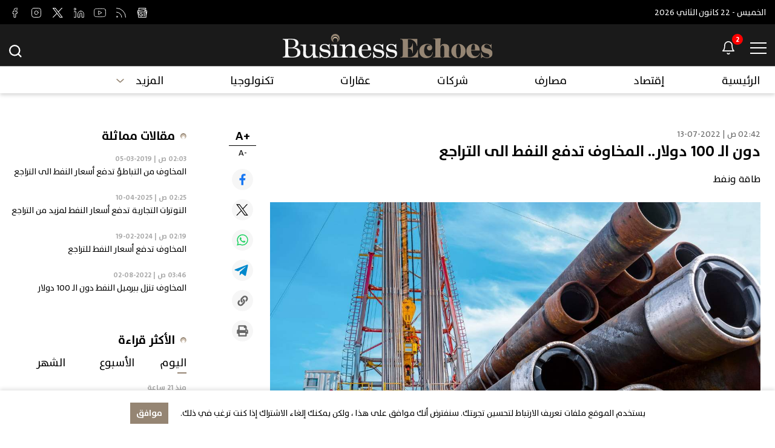

--- FILE ---
content_type: text/html; charset=utf-8
request_url: https://www.businessechoes.com/news/%D8%B7%D8%A7%D9%82%D8%A9-%D9%88%D9%86%D9%81%D8%B7/31160/%D8%AF%D9%88%D9%86-%D8%A7%D9%84%D9%80-100-%D8%AF%D9%88%D9%84%D8%A7%D8%B1-%D8%A7%D9%84%D9%85%D8%AE%D8%A7%D9%88%D9%81-%D8%AA%D8%AF%D9%81%D8%B9-%D8%A7%D9%84%D9%86%D9%81%D8%B7-%D8%A7%D9%84%D9%89-%D8%A7%D9%84%D8%AA%D8%B1%D8%A7%D8%AC%D8%B9
body_size: 30926
content:
<!DOCTYPE html>




<html xmlns="http://www.w3.org/1999/xhtml" lang="ar">
<head><title>
	دون الـ 100 دولار.. المخاوف تدفع النفط الى التراجع | طاقة ونفط
</title><meta charset="utf-8" /><meta name="description" content="دون الـ 100 دولار.. المخاوف تدفع النفط الى التراجع استقرت أسعار النفط خلال تعاملات صباح الأربعاء بعدما انخفضت بأكثر من 7% في جلسة أمس، مدفوعة بمخاوف تراجع الطلب في ظل توقعات ارتفاع مخزونات الخام الأميركية." /><meta name="keywords" content="استقرت, أسعار, النفط, خلال, تعاملات, صباح, الأربعاء, بعدما, انخفضت, بأكثر, من, في, جلسة, أمس،, مدفوعة, بمخاوف, تراجع, الطلب, في, ظل" /><meta name="apple-mobile-web-app-capable" content="yes" /><meta name="apple-mobile-web-app-status-bar-style" content="black" /><meta name="format-detection" content="telephone=yes" /><meta name="viewport" content="width=device-width, initial-scale=1" /><meta property="fb:pages" content="125165427541688" />
<meta id="ctl00_fbImageNearPostPlaceInMeta_fbTitle" property="og:title" content="دون الـ 100 دولار.. المخاوف تدفع النفط الى التراجع"></meta>
<meta id="ctl00_fbImageNearPostPlaceInMeta_fbDescription" property="og:description" content="وأظهرت تقديرات معهد البترول الأميركي الصادرة الثلاثاء ارتفاع مخزونات النفط 4.8 مليون برميل في..."></meta>
<meta property="og:image" content="https://www.businessechoes.com/uploadImages/DocumentImages/Doc-P-31160-637933023530236564.jpg"/>
<meta id="ctl00_fbImageNearPostPlaceInMeta_imageAlt" property="og:image:alt" content="دون الـ 100 دولار.. المخاوف تدفع النفط الى التراجع"></meta>
<meta property="og:site_name" content="BusinessEchoes">

<meta property="og:url" content="https://www.businessechoes.com/news/energy-and-oil/31160/business-echoes-articles"/>
<meta property="og:type" content="article"/>

<meta property="fb:admins" content="10158799226728665"/>
<meta property="fb:app_id" content="1124178764790492" />
<meta property="fb:pages" content="102013359065296" />



<meta id="ctl00_fbImageNearPostPlaceInMeta_gplusTitle" itemprop="name" content="دون الـ 100 دولار.. المخاوف تدفع النفط الى التراجع"></meta>
<meta id="ctl00_fbImageNearPostPlaceInMeta_gplusDescription" itemprop="description" content="وأظهرت تقديرات معهد البترول الأميركي الصادرة الثلاثاء ارتفاع مخزونات النفط 4.8 مليون برميل في..."></meta>
<meta itemprop="image" content="https://www.businessechoes.com/uploadImages/DocumentImages/Doc-P-31160-637933023530236564.jpg" />

<meta name="twitter:card" content="summary_large_image">
<meta name="twitter:site" content="BusinessEchoes" />
<meta id="ctl00_fbImageNearPostPlaceInMeta_twitterTitle" name="twitter:title" content="دون الـ 100 دولار.. المخاوف تدفع النفط الى التراجع"></meta>
<meta id="ctl00_fbImageNearPostPlaceInMeta_twitterDescription" name="twitter:description" content="وأظهرت تقديرات معهد البترول الأميركي الصادرة الثلاثاء ارتفاع مخزونات النفط 4.8 مليون برميل في..."></meta>
<meta name="twitter:image" content="https://www.businessechoes.com/uploadImages/DocumentImages/Doc-P-31160-637933023530236564.jpg" />



<script>
    var varMetanearappid;
    varMetanearappid = '1124178764790492'; 
</script>

 
<meta name="twitter:card" content="summary_large_image">
<meta name="twitter:site" content="@BusinessEchoes">
<meta name="twitter:creator" content="@BusinessEchoes">
<meta name="twitter:title" content="دون الـ 100 دولار.. المخاوف تدفع النفط الى التراجع">
<meta name="twitter:description" content="وأظهرت تقديرات معهد البترول الأميركي الصادرة الثلاثاء ارتفاع مخزونات النفط 4.8 مليون برميل في...">
<meta name="twitter:image:src" content="http://www.businessechoes.com/uploadImages/DocumentImages/Doc-P-31160-637933023530236564.jpg">

<script async src="https://pagead2.googlesyndication.com/pagead/js/adsbygoogle.js?client=ca-pub-7777964609405417"
     crossorigin="anonymous"></script>



<!-- Global site tag (gtag.js) - Google Analytics -->
<script async src="https://www.googletagmanager.com/gtag/js?id=UA-224700056-1"></script>
<script>
    window.dataLayer = window.dataLayer || [];
    function gtag() { dataLayer.push(arguments); }
    gtag('js', new Date());

    gtag('config', 'UA-224700056-1');
</script>



<link href="/TheWall/style/Jquery/v1.11.4/jquery-1.11.4.min.css?18" rel="stylesheet" type="text/css" />
<link href="/TheWall/style/CommonStyle/v1.0/v1.0-IpadSize768/MainStyle.min.css?18" rel="stylesheet" type="text/css" />
<link href="/TheWall/Style/MsgBox/v1.0/sweet-alert.css?18" rel="stylesheet" type="text/css" />
<link href="/style/Style.min.css?18" rel="stylesheet" type="text/css" />
<link href="/TheWall/Helpers/TempusDominus/v5.1.2/Style/DateTimePicker.min.css?18" rel="stylesheet" type="text/css" />
<link id="Mastercss" href="/style/ar/Master.min.css?18" rel="stylesheet" type="text/css" />
<link href="/TheWall/style/ar/StaticStyle/v1.0/StaticStyle.min.css?18" rel="stylesheet" type="text/css" />
<link href="/TheWall/style/Jquery/v1.11.4/jquery-ui.min.css?18" type="text/css" rel="stylesheet" />
<link href="/TheWall/style/ionicons/v4.1.2/ionicons.min.css?18" type="text/css" rel="stylesheet" />
<link href="/TheWall/style/Bootstrap/v4.1.1/v4.1.1-OriginalSize/bootstrap.min.css?18" type="text/css" rel="stylesheet" />

<link rel="shortcut icon" href="/Favicon.ico" />


<script async='async' src='https://www.googletagservices.com/tag/js/gpt.js'></script>
<script>
var googletag = googletag || {};
googletag.cmd = googletag.cmd || [];
</script>
<link href='/TheWall/style/mCustomScrollbar/v2.1/CustomScrollbarOld.min.css?v=18' rel='stylesheet' type='text/css' /><link href='/TheWall/style/Swiper/v4.3.3/swiper.min.css?v=18' rel='stylesheet' type='text/css' /><link href='/TheWall/style/flickity/v2.1.2/flickity.min.css?v=18' rel='stylesheet' type='text/css' /><link href='/TheWall/style/mCustomScrollbar/v2.1/CustomScrollbarOld.min.css?v=18' rel='stylesheet' type='text/css' /><link href='/TheWall/style/Ellipsis/v1.0/v1.0-IpadSize768/Ellipsis.min.css?v=18' rel='stylesheet' type='text/css' /><link href ='/TheWall/style/PhotoSwipePlugin/photoswipe.min.css?18' rel='stylesheet' type='text/css' /><link href ='/TheWall/style/PhotoSwipePlugin/default-skin.min.css?18' rel='stylesheet' type='text/css' /><style type="text/css">body{ background-color: #FFFFFF; }</style><link rel="canonical" id="myCanonical" href="https://www.businessechoes.com/news/energy-and-oil/31160/%D8%AF%D9%88%D9%86-%D8%A7%D9%84%D9%80-100-%D8%AF%D9%88%D9%84%D8%A7%D8%B1-%D8%A7%D9%84%D9%85%D8%AE%D8%A7%D9%88%D9%81-%D8%AA%D8%AF%D9%81%D8%B9-%D8%A7%D9%84%D9%86%D9%81%D8%B7-%D8%A7%D9%84%D9%89-%D8%A7%D9%84%D8%AA%D8%B1%D8%A7%D8%AC%D8%B9" /></head>

<body id="ctl00_WBody" class="MyMainBody BodyRemoveScroll " dir="rtl">
<form method="post" action="#" id="aspnetForm">
<div class="aspNetHidden">
<input type="hidden" name="__EVENTTARGET" id="__EVENTTARGET" value="" />
<input type="hidden" name="__EVENTARGUMENT" id="__EVENTARGUMENT" value="" />
<input type="hidden" name="__VIEWSTATE" id="__VIEWSTATE" value="/[base64]/Zitix2KfYqiDZhdi52YfYryDYp9mE2KjYqtix2YjZhCDYp9mE2KPZhdmK2LHZg9mKINin2YTYtdin2K/[base64]/ZiNmGINin2YTZgCAxMDAg2K/ZiNmE2KfYsS4uINin2YTZhdiu2KfZiNmBINiq2K/[base64]/ZiNmGINin2YTZgCAxMDAg2K/ZiNmE2KfYsS4uINin2YTZhdiu2KfZiNmBINiq2K/Zgdi5INin2YTZhtmB2Lcg2KfZhNmJINin2YTYqtix2KfYrNi5INin2LPYqtmC2LHYqiDYo9iz2LnYp9ixINin2YTZhtmB2Lcg2K7ZhNin2YQg2KrYudin2YXZhNin2Kog2LXYqNin2K0g2KfZhNij2LHYqNi52KfYoSDYqNi52K/[base64]/ZgdmI2LnYqSwg2KjZhdiu2KfZiNmBLCDYqtix2KfYrNi5LCDYp9mE2LfZhNioLCDZgdmKLCDYuNmEZAIODw8WCh4KZmJJbWFnZVVSTAU/[base64]/ZiNmGINin2YTZgCAxMDAg2K/ZiNmE2KfYsS4uINin2YTZhdiu2KfZiNmBINiq2K/Zgdi5INin2YTZhtmB2Lcg2KfZhNmJINin2YTYqtix2KfYrNi5HhFTb2NpYWxEZXNjcmlwdGlvbgWtAdmI2KPYuNmH2LHYqiDYqtmC2K/Zitix2KfYqiDZhdi52YfYryDYp9mE2KjYqtix2YjZhCDYp9mE2KPZhdmK2LHZg9mKINin2YTYtdin2K/[base64]/Zitix2KfYqiDZhdi52YfYryDYp9mE2KjYqtix2YjZhCDYp9mE2KPZhdmK2LHZg9mKINin2YTYtdin2K/[base64]/Zitix2KfYqiDZhdi52YfYryDYp9mE2KjYqtix2YjZhCDYp9mE2KPZhdmK2LHZg9mKINin2YTYtdin2K/[base64]/[base64]/dj0xOCcgcmVsPSdzdHlsZXNoZWV0JyB0eXBlPSd0ZXh0L2NzcycgLz48bGluayBocmVmPScvVGhlV2FsbC9zdHlsZS9tQ3VzdG9tU2Nyb2xsYmFyL3YyLjEvQ3VzdG9tU2Nyb2xsYmFyT2xkLm1pbi5jc3M/[base64]/[base64]////8PZAIBD2QWAgIBDxYEHxcFATIfGAVlbWFpbl9jYXQgbWFpbl9jYXQxIHUtaW5saW5lQmxvY2sgTWVudUNhdEl0ZW0gdGV4dC10aXRsZS00IHBvc2l0aW9uLXJlbGF0aXZlIE1lbnVDYXRIb3ZlciBNZW51Q2F0SXRlbTQWCmYPFQMVL3NlY3Rpb24vMi/Zhdi12KfYsdmBEE1lbnVDYXRJdGVtSG92ZXIK2YXYtdin2LHZgWQCAQ8VAR1NZW51QXJyb3cgYWxpZ24tbWlkZGxlIHUtaGlkZWQCAg8PFgIfFQUBMGRkAgMPFQIjSFBTdWJNZW51IHUtaGlkZSBTdWJNZW51Tm9BbmltYXRpb24Jd2lkdGg6MHB4ZAIEDxYCHxYC/////[base64]/////[base64]/////[base64]/////[base64]/////[base64]/////[base64]/[base64]/////[base64]/////[base64]////[base64]/////[base64]////[base64]/////[base64]/////[base64]/YudmC2KfYsdin2KoM2LnZgtin2LHYp9iqZAIID2QWAmYPFQMsSFBTdWJNZW51SXRlbSB1LUFuaW1hdGVNZSBtb3JlX2NhdCBtb3JlX2NhdDQdL3NlY3Rpb24vNS/YqtmD2YbZiNmE2YjYrNmK2KcS2KrZg9mG2YjZhNmI2KzZitinZAIKD2QWAmYPFQMsSFBTdWJNZW51SXRlbSB1LUFuaW1hdGVNZSBtb3JlX2NhdCBtb3JlX2NhdDUfL3NlY3Rpb24vNi/[base64]/[base64]/////D2QCAQ9kFgZmDxUBDVNpZGVNZW51SXRlbSBkAgEPFQYUIGFsaWduLW1pZGRsZSB1LWhpZGUgPGEgaHJlZj0nL3NlY3Rpb24vMi/Zhdi12KfYsdmBJz4K2YXYtdin2LHZgQQ8L2E+FkhQU2xpZGVyU3ViTWVudSB1LWhpZGUYU2lkZU1lbnVQYXJlbnRTZXAgdS1oaWRlZAICDxYCHxYC/////[base64]////[base64]/////[base64]/////D2QCBQ9kFgZmDxUBDVNpZGVNZW51SXRlbSBkAgEPFQYUIGFsaWduLW1pZGRsZSB1LWhpZGUqPGEgaHJlZj0nL3NlY3Rpb24vNi/Ys9mK2KfYrdipLdmILdiz2YHYsSc+FNiz2YrYp9it2Kkg2Ygg2LPZgdixBDwvYT4WSFBTbGlkZXJTdWJNZW51IHUtaGlkZRhTaWRlTWVudVBhcmVudFNlcCB1LWhpZGVkAgIPFgIfFgL/////D2QCBg9kFgZmDxUBDVNpZGVNZW51SXRlbSBkAgEPFQYUIGFsaWduLW1pZGRsZSB1LWhpZGUiPGEgaHJlZj0nL3NlY3Rpb24vOS/YqtmC2KfYsdmK2LEnPgzYqtmC2KfYsdmK2LEEPC9hPhZIUFNsaWRlclN1Yk1lbnUgdS1oaWRlGFNpZGVNZW51UGFyZW50U2VwIHUtaGlkZWQCAg8WAh8WAv////[base64]////[base64]////8PZAIJD2QWBmYPFQENU2lkZU1lbnVJdGVtIGQCAQ8VBhQgYWxpZ24tbWlkZGxlIHUtaGlkZSo8YSBocmVmPScvc2VjdGlvbi8xMy/YrdmI2YQt2KfZhNi52KfZhNmFJz4T2K3ZiNmEINin2YTYudin2YTZhQQ8L2E+FkhQU2xpZGVyU3ViTWVudSB1LWhpZGUYU2lkZU1lbnVQYXJlbnRTZXAgdS1oaWRlZAICDxYCHxYC/////[base64]/////[base64]////8PZAIMD2QWBmYPFQENU2lkZU1lbnVJdGVtIGQCAQ8VBhQgYWxpZ24tbWlkZGxlIHUtaGlkZSg8YSBocmVmPScvc2VjdGlvbi8xNi/YqNmK2KfZhi3Ytdit2YHZiic+Edio2YrYp9mGINi12K3ZgdmKBDwvYT4WSFBTbGlkZXJTdWJNZW51IHUtaGlkZRhTaWRlTWVudVBhcmVudFNlcCB1LWhpZGVkAgIPFgIfFgL/////D2QCDQ9kFgZmDxUBDVNpZGVNZW51SXRlbSBkAgEPFQYUIGFsaWduLW1pZGRsZSB1LWhpZGUePGEgaHJlZj0nL3NlY3Rpb24vNy/YqNmK2KbYqSc+CNio2YrYptipBDwvYT4WSFBTbGlkZXJTdWJNZW51IHUtaGlkZRhTaWRlTWVudVBhcmVudFNlcCB1LWhpZGVkAgIPFgIfFgL/////[base64]/ZiNmGINin2YTZgCAxMDAg2K/ZiNmE2KfYsS4uINin2YTZhdiu2KfZiNmBINiq2K/[base64]/[base64]/Zitix2KfYqiDZhdi52YfYryDYp9mE2KjYqtix2YjZhCDYp9mE2KPZhdmK2LHZg9mKINin2YTYtdin2K/[base64]/[base64]/Yp9iqINin2YTZhtmB2Lcg2KXZhNmJIDEyLjgg2YXZhNmK2YjZhiDYqNix2YXZitmEINmK2YjZhdmK2KfZiyDZgdmKINi52KfZhSAyMDIz2Iwg2KjYqtix2KfYrNi5IDEuNSUg2LnZhiDYqtmC2K/[base64]/[base64]/bGFuZz1hcgzYr9mI2YTYp9ixLi5kAgEPZBYCZg8VAh4vc2VhcmNoL9in2YTZhdiu2KfZiNmBP2xhbmc9YXIO2KfZhNmF2K7Yp9mI2YFkAgIPZBYCZg8VAhovc2VhcmNoL9in2YTZhtmB2Lc/bGFuZz1hcgrYp9mE2YbZgdi3ZAIDD2QWAmYPFQIeL3NlYXJjaC/[base64]/gN3aGF0c2FwcDovL3NlbmQ/[base64]/[base64]/[base64]/[base64]/[base64]/ZiNmGLdin2YTZgC0xMDAt2K/[base64]/[base64]/[base64]/[base64]/YrNmG2YjZhi3Yp9mE2LDZh9ioLdil2YTZiS3Yo9mK2YYt2LPZiti12YQt2LPYudixLdin2YTZhdi52K/[base64]/[base64]/[base64]/ZhdinLdmH2Yot2KPYutmE2YktMTAt2KPZhtmI2KfYuS3YqtmI2KfYqNmELdmB2Yot2KfZhNi52KfZhNmF2J9kZAIJD2QWAgIBDxYCHxYCBBYIZg9kFgICAQ8PFgofLgUVMDg6MDAg2LUgfCAyMDI2LTAxLTA2HzIHAAAAAAAAAAAfLAU/[base64]/[base64]/[base64]/Yo9i52LHYp9i2Ldiq2Y/[base64]/[base64]/[base64]/[base64]/ZiyAfKwUCaDMfNGcfLwVAL3VwbG9hZEltYWdlcy9Eb2N1bWVudEltYWdlcy9Eb2MtVC0zODE3Ny02MzkwNDUwMzI1NTk1MjM2NTQuanBlZx81BQ5lbmVyZ3kgYW5kIG9pbB8wBWkvbmV3cy9lbmVyZ3ktYW5kLW9pbC8zODE3Ny/Zg9mK2YEt2KPYq9ix2Kot2KPYstmF2Kkt2LrYsdmK2YbZhNin2YbYry3YudmE2Ykt2KrYudin2YXZhNin2Kot2KfZhNmG2YHYt9if2YsfNgUcL3NlY3Rpb24vOC/[base64]/[base64]/ZhdinINmH2Yog2KPYutmE2YkgMTAg2KPZhtmI2KfYuSDYqtmI2KfYqNmEINmB2Yog2KfZhNi52KfZhNmF2J8fKwUCaDMfLwU/[base64]/[base64]/Zh9mELdmK2YPYs9ixLdin2YTYsNmH2Kgt2K3Yp9is2LIt2KfZhNmALTct2KLZhNin2YEt2K/[base64]/[base64]/[base64]/dj0xOCc+PC9zY3JpcHQ+ZAINDw8WAh8aZ2RkZM9ZuaANYe/FsZshnfKFZXZ+ls2s4Urq5RJLsZV5J53y" />
</div>

<script type="text/javascript">
//<![CDATA[
var theForm = document.forms['aspnetForm'];
if (!theForm) {
    theForm = document.aspnetForm;
}
function __doPostBack(eventTarget, eventArgument) {
    if (!theForm.onsubmit || (theForm.onsubmit() != false)) {
        theForm.__EVENTTARGET.value = eventTarget;
        theForm.__EVENTARGUMENT.value = eventArgument;
        theForm.submit();
    }
}
//]]>
</script>


<script src="/WebResource.axd?d=FSZN5emfhdG3S4qoaDiJ8eCIxskE5MKdd7sCekNVf9fShvo1eZ4TSTzJJQAcILHRSaKf7PFACBpXojGpjyNg3LRSIReIuFlXZMmprd2B8JU1&amp;t=638901644248157332" type="text/javascript"></script>


<script src="/ScriptResource.axd?d=9XNtAnv_IhAL6HLHHzukbcRTsZ8Rp3HkfiH2NScafy99IGtx_6RN7OgkcTUPWLpsSZ8xDdOjmrfLekzEsD70PnxBLQtWKly-ey3Xnk5mmItgv6ZfZmc1nXU8Y0diTN2VjX1NdrJCkelOfFGXI3ptDb5ai2W0CBc-EFKzBUGOZIMUzoMFZtCK2zuyoBtquNwY0&amp;t=5c0e0825" type="text/javascript"></script>
<script type="text/javascript">
//<![CDATA[
if (typeof(Sys) === 'undefined') throw new Error('ASP.NET Ajax client-side framework failed to load.');
//]]>
</script>

<script src="/ScriptResource.axd?d=zLPJoQJYrZVT7ipifcFIqdxuoum2ZaUQg4RlbjYrMWYgj_V6teZHk4NceNOYZI5pWfc084VGjhbpKLMbHIJj7BsQTmjuWTGqalQYFw_NncGr9n6jTNbCgcv3PHtX69TUx1p2qSVtZqquaPmGVGwcqU9FziWVIkwwY4KGdpyc0GDKPas8PVqvjRv2UR5CABrR0&amp;t=5c0e0825" type="text/javascript"></script>
<script src="../../../webservices/Service.asmx/jsdebug" type="text/javascript"></script>



<div id="ctl00_AllContent">
<script type="text/javascript">
var sAppPath = "/";
var sPicPath = "/uploadImages/";
var LanguageID = "1";
var fbLanguage = "ar_AR";
var sImageLangPath = "ar";
var LanguageDirection = "right";
var LanguageDirectionInv = "left";
var IsArabic = "right";
var fbAppID = "1124178764790492";
var fbScrt = "3c2079893e8905d0f768c8a12bebe0c0";
var captchKey = "6LeGAywfAAAAAA7zu9ZVExZi1Bo_Dpd0JiTjeFmS";
var sWebsiteDname = "https://www.businessechoes.com";
</script>
<script src="/TheWall/js/JqueryMain/v2.2.3/jquery-2.2.3.min.js?v=18" type="text/javascript"></script>
<script src="/TheWall/js/JqueryMain/v2.2.3/jquery-migrate-1.3.0.min.js?v=18" type="text/javascript"></script>
<input type="hidden" class="HiddenHandlerURL" value="/Handler/Sharrre.ashx" />
<input type="hidden" class="sAppPath" value="/" />
<input type="hidden" value="https://www.businessechoes.com/news/%D8%B7%D8%A7%D9%82%D8%A9-%D9%88%D9%86%D9%81%D8%B7/31160/%D8%AF%D9%88%D9%86-%D8%A7%D9%84%D9%80-100-%D8%AF%D9%88%D9%84%D8%A7%D8%B1-%D8%A7%D9%84%D9%85%D8%AE%D8%A7%D9%88%D9%81-%D8%AA%D8%AF%D9%81%D8%B9-%D8%A7%D9%84%D9%86%D9%81%D8%B7-%D8%A7%D9%84%D9%89-%D8%A7%D9%84%D8%AA%D8%B1%D8%A7%D8%AC%D8%B9" class="HiddenPageURL" />
<input name="ctl00$languageIDDiv" type="hidden" id="ctl00_languageIDDiv" class="LanguageID" value="1" />


<input name="ctl00$AutoLoadMoreOnMobile" type="hidden" id="ctl00_AutoLoadMoreOnMobile" class="AutoLoadMoreOnMobile" value="1" />
<input name="ctl00$AutoLoadMoreOnTable" type="hidden" id="ctl00_AutoLoadMoreOnTable" class="AutoLoadMoreOnTable" value="1" />
<input type="hidden" value="3" class="HiddenAutoLoadMoreTimes" />

<input type="hidden" value="BusinessEchoes" class="HiddenTwitterSite" />

<script type="text/javascript">
//<![CDATA[
Sys.WebForms.PageRequestManager._initialize('ctl00$ScriptManager1', 'aspnetForm', ['tctl00$MasterMenu$UpdateNotifications','','tctl00$panel1',''], [], [], 90, 'ctl00');
//]]>
</script>


<div class="NormalDivContainer u-opacity1 u-relative">
<div class="ToastStyle Grad-007E6F-000000" onclick="CloseToast();">

<div style="height: 25px;"></div>
<div class="ToastContent">
</div>
<div style="height: 25px;"></div>
</div>
<div class="MenuOpenedOverlayScreen u-hide"></div>
<div id="ctl00_MainMenu" class="u-relative TheMainMEnu">


<div class="menu-container u-fixed w-100">

<div>

<div class="menu-first-section AnimateMe">
<div class="MyMainDiv1660">
<div class="d-flex align-items-center justify-content-between">

<div class="text-title text-title-2 ColorVFFFFFF">
<span id="ctl00_MasterMenu_lblDateTime">الخميس - 22 كانون الثاني 2026</span>
</div>



<div class="d-flex align-items-center justify-content-center main-menu-social-media">

<a href='https://news.google.com/publications/CAAqBwgKMNzwtgsw6YvOAw' target="_blank" class="menu-social-media d-inline-block position-relative">
<img src="/uploadImages//SocialMediaImages/Src-L-13-637842320629161913.svg" class="main-menu-social-media-resize animation" alt="check Business Echoes out on google news" />
<img src="/uploadImages//SocialMediaImages/Src-H-13-637841621322981336.svg" class="main-menu-social-media-resize animation main-menu-social-media-resize-hovered position-absolute" alt="check Business Echoes out on google news" />
</a>

<a href="https://www.businessechoes.com/rss" target="_blank" class="menu-social-media d-inline-block position-relative">
<img src="/uploadImages//SocialMediaImages/Src-L-12-637842320387635043.svg" class="main-menu-social-media-resize animation" alt="check Business Echoes out on rss" />
<img src="/uploadImages//SocialMediaImages/Src-H-12-637841621130282440.svg" class="main-menu-social-media-resize animation main-menu-social-media-resize-hovered position-absolute" alt="check Business Echoes out on rss" />
</a>

<a href='https://www.youtube.com/channel/UCV1V4-1rjDwoZfhOxVt6l0Q/featured' target="_blank" class="menu-social-media d-inline-block position-relative">
<img src="/uploadImages//SocialMediaImages/Src-L-11-637842320299646027.svg" class="main-menu-social-media-resize animation" alt="check Business Echoes out on youtube" />
<img src="/uploadImages//SocialMediaImages/Src-H-11-637841620074849173.svg" class="main-menu-social-media-resize animation main-menu-social-media-resize-hovered position-absolute" alt="check Business Echoes out on youtube" />
</a>

<a href='http://www.linkedin.com/company/businessechoes/ ' target="_blank" class="menu-social-media d-inline-block position-relative">
<img src="/uploadImages//SocialMediaImages/Src-L-10-637842320220209676.svg" class="main-menu-social-media-resize animation" alt="check Business Echoes out on linked in" />
<img src="/uploadImages//SocialMediaImages/Src-H-10-637841620984054231.svg" class="main-menu-social-media-resize animation main-menu-social-media-resize-hovered position-absolute" alt="check Business Echoes out on linked in" />
</a>

<a href='https://www.twitter.com/businessechoes' target="_blank" class="menu-social-media d-inline-block position-relative">
<img src="/uploadImages//SocialMediaImages/Src-L-9-637842320127467310.svg" class="main-menu-social-media-resize animation" alt="check Business Echoes out on twitter" />
<img src="/uploadImages//SocialMediaImages/Src-H-9-637841620810021016.svg" class="main-menu-social-media-resize animation main-menu-social-media-resize-hovered position-absolute" alt="check Business Echoes out on twitter" />
</a>

<a href="https://www.instagram.com/businesschoes/" target="_blank" class="menu-social-media d-inline-block position-relative">
<img src="/uploadImages//SocialMediaImages/Src-L-8-637842320031944079.svg" class="main-menu-social-media-resize animation" alt="check Business Echoes out on instagram" />
<img src="/uploadImages//SocialMediaImages/Src-H-8-637841620620329862.svg" class="main-menu-social-media-resize animation main-menu-social-media-resize-hovered position-absolute" alt="check Business Echoes out on instagram" />
</a>

<a href='https://www.facebook.com/businessechoes' target="_blank" class="menu-social-media d-inline-block position-relative">
<img src="/uploadImages//SocialMediaImages/Src-L-7-637842319912638779.svg" class="main-menu-social-media-resize animation" alt="check Business Echoes out on facebook" />
<img src="/uploadImages//SocialMediaImages/Src-H-7-637841620495653509.svg" class="main-menu-social-media-resize animation main-menu-social-media-resize-hovered position-absolute" alt="check Business Echoes out on facebook" />
</a>

</div>


<div class="ShowNotifications ShowNotificationsMobile">
<img src='/images/notification-white.svg' alt="Business Echoes" width="20" class="u-pointer" />
</div>
</div>
</div>
</div>

<div class="menu-snd-section">
<div class="MyMainDiv1660">
<div class="d-flex align-items-center justify-content-between">

<div class="bmenu-notification d-flex align-items-center">

<div class="BMenuBtn u-relative u-inlineBlock">
<div class="BMenuLine Top"></div>
<div class="BMenuLine Middle"></div>
<div class="BMenuLine Bottom"></div>
</div>
<div id="ctl00_MasterMenu_NotificationsContainer" class="u-inlineBlock valignM u-relative ShowNotifications">
<img src='/images/Icon-feather-bell.svg' alt="Business Echoes" width="20" class="NotificationsIcon u-pointer" />
<div class="NotificationsCount u-pointer">
<div id="ctl00_MasterMenu_UpdateNotifications">
	
<div class="helvetica NotificationsCountNumber text-title text-title-7 ColorVFFFFFF">

</div>

</div>
</div>
<div class="NotificationsDiv u-hide">
<div class="TopTriangle"></div>

<div class="NotificationsLoader">
<div class="loader">
<div class="loadingSpinner">
<span></span>
</div>
</div>
</div>
<div class="NotificationsDivHeight content_1">
<div class="u-width100 floatL NotificationsDivPd"></div>
</div>
</div>
</div>
</div>


<a href='/' class="d-inline-block logo-menu-snd-section">

<img src='/images/header-logo-BusinessEchoes.svg' alt="Business Echoes" width="347" />
</a>


<div class="menu-search u-relative u-inlineBlock valignM ">
<div class="menu-search-container d-flex align-items-end">
<input name="ctl00$MasterMenu$txtSearch" type="text" id="ctl00_MasterMenu_txtSearch" class="forms-text-input SearchTxtBox SearchTxtBox-mobile SearchTxtBoxDesktop AnimateMeFast" autocomplete="off" placeholder="البحث..." />

<div class="close-search-menu open d-none">

<div class="BMenuBtn-close-search u-relative u-inlineBlock">
<div class="BMenuLine Top"></div>
<div class="BMenuLine Middle"></div>
<div class="BMenuLine Bottom"></div>
</div>
</div>

<div class="align-items-center justify-content-center menu-social-media-in-scroll padding-l-xs-15">
<div class="d-flex">

<a href='https://news.google.com/publications/CAAqBwgKMNzwtgsw6YvOAw' target="_blank" class="menu-social-media d-inline-block">
<img class="animation" src="/uploadImages//SocialMediaImages/Src-H-13-637841621322981336.svg" alt="check Business Echoes out on google news" />
</a>

<a href="https://www.businessechoes.com/rss" target="_blank" class="menu-social-media d-inline-block">
<img class="animation" src="/uploadImages//SocialMediaImages/Src-H-12-637841621130282440.svg" alt="check Business Echoes out on rss" />
</a>

<a href='https://www.youtube.com/channel/UCV1V4-1rjDwoZfhOxVt6l0Q/featured' target="_blank" class="menu-social-media d-inline-block">
<img class="animation" src="/uploadImages//SocialMediaImages/Src-H-11-637841620074849173.svg" alt="check Business Echoes out on youtube" />
</a>

<a href='http://www.linkedin.com/company/businessechoes/ ' target="_blank" class="menu-social-media d-inline-block">
<img class="animation" src="/uploadImages//SocialMediaImages/Src-H-10-637841620984054231.svg" alt="check Business Echoes out on linked in" />
</a>

<a href='https://www.twitter.com/businessechoes' target="_blank" class="menu-social-media d-inline-block">
<img class="animation" src="/uploadImages//SocialMediaImages/Src-H-9-637841620810021016.svg" alt="check Business Echoes out on twitter" />
</a>

<a href="https://www.instagram.com/businesschoes/" target="_blank" class="menu-social-media d-inline-block">
<img class="animation" src="/uploadImages//SocialMediaImages/Src-H-8-637841620620329862.svg" alt="check Business Echoes out on instagram" />
</a>

<a href='https://www.facebook.com/businessechoes' target="_blank" class="menu-social-media d-inline-block">
<img class="animation" src="/uploadImages//SocialMediaImages/Src-H-7-637841620495653509.svg" alt="check Business Echoes out on facebook" />
</a>

</div>
</div>
<div class="search-button-menu AnimateMeFast">
<img src='/images/Icon-feather-search.svg' width="24" alt="Business Echoes" class="HeaderSearchIcon HideOnTablet" />
</div>
</div>

<div class="u-hide">
<input type="button" name="ctl00$MasterMenu$btnSearch" value="" onclick="javascript:__doPostBack(&#39;ctl00$MasterMenu$btnSearch&#39;,&#39;&#39;)" id="btnSearch" class="btnSearch" />
</div>
<div class="LoadArticlesResult LoadArticlesResultDesktop" id="LoadArticlesResult">

<div class="LoadArticlesResultContaint DesktopContent content_1">
<div class=" MyDataLoadArticles">
<div id="ctl00_MasterMenu_LoadArticlesResultContaint" class="results_content">
</div>
</div>
</div>
<div class="LoadArticlesResultArrow"></div>
</div>
</div>
</div>
</div>
</div>

<div class="menu-thirs-section">


<div></div>

<div class="MyMainDiv1660">
<div class="MenuCatItemContainer d-flex align-items-center justify-content-between">

<div class="menu-cat-right">
<div id="ctl00_MasterMenu_HomepageItem" class="HomepageItem u-inlineBlock MenuCatItem MenuCatItem1 text-title text-title-4 position-relative MenuCatHover item-menu">
<a href='/' class="MenuCatItemHover d-inline-block align-middle">الرئيسية</a>
<div class="HPSubMenu u-hide SubMenuNoAnimation">
</div>
</div>

<div id="ctl00_MasterMenu_rptMenuCategoriesMain_ctl00_DesktopItem" data-id="1" class="main_cat main_cat0 u-inlineBlock MenuCatItem text-title-4 position-relative MenuCatHover MenuCatItem3">
<a href='/section/1/إقتصاد' class="AnimateMeFast d-inline-block align-middle align-arrow MenuCatItemHover ">

إقتصاد

</a>
<img src='/images/arrow-down.svg' alt="آخر أخبار لبنان" class='MenuArrow align-middle u-hide' width="13" />


<div class='HPSubMenu u-hide SubMenuNoAnimation' style='width:0px'>
<div class="HPSubMenuHeight content_1 ">
<div class="row m-0 HPSubMenuPd">

</div>
</div>
</div>
</div>

<div id="ctl00_MasterMenu_rptMenuCategoriesMain_ctl01_DesktopItem" data-id="2" class="main_cat main_cat1 u-inlineBlock MenuCatItem text-title-4 position-relative MenuCatHover MenuCatItem4">
<a href='/section/2/مصارف' class="AnimateMeFast d-inline-block align-middle align-arrow MenuCatItemHover ">

مصارف

</a>
<img src='/images/arrow-down.svg' alt="آخر أخبار لبنان" class='MenuArrow align-middle u-hide' width="13" />


<div class='HPSubMenu u-hide SubMenuNoAnimation' style='width:0px'>
<div class="HPSubMenuHeight content_1 ">
<div class="row m-0 HPSubMenuPd">

</div>
</div>
</div>
</div>

<div id="ctl00_MasterMenu_rptMenuCategoriesMain_ctl02_DesktopItem" data-id="3" class="main_cat main_cat2 u-inlineBlock MenuCatItem text-title-4 position-relative MenuCatHover MenuCatItem5">
<a href='/section/3/شركات' class="AnimateMeFast d-inline-block align-middle align-arrow MenuCatItemHover ">

شركات

</a>
<img src='/images/arrow-down.svg' alt="آخر أخبار لبنان" class='MenuArrow align-middle u-hide' width="13" />


<div class='HPSubMenu u-hide SubMenuNoAnimation' style='width:0px'>
<div class="HPSubMenuHeight content_1 ">
<div class="row m-0 HPSubMenuPd">

</div>
</div>
</div>
</div>

<div id="ctl00_MasterMenu_rptMenuCategoriesMain_ctl03_DesktopItem" data-id="4" class="main_cat main_cat3 u-inlineBlock MenuCatItem text-title-4 position-relative MenuCatHover MenuCatItem6">
<a href='/section/4/عقارات' class="AnimateMeFast d-inline-block align-middle align-arrow MenuCatItemHover ">

عقارات

</a>
<img src='/images/arrow-down.svg' alt="آخر أخبار لبنان" class='MenuArrow align-middle u-hide' width="13" />


<div class='HPSubMenu u-hide SubMenuNoAnimation' style='width:0px'>
<div class="HPSubMenuHeight content_1 ">
<div class="row m-0 HPSubMenuPd">

</div>
</div>
</div>
</div>

<div id="ctl00_MasterMenu_rptMenuCategoriesMain_ctl04_DesktopItem" data-id="5" class="main_cat main_cat4 u-inlineBlock MenuCatItem text-title-4 position-relative MenuCatHover MenuCatItem7">
<a href='/section/5/تكنولوجيا' class="AnimateMeFast d-inline-block align-middle align-arrow MenuCatItemHover ">

تكنولوجيا

</a>
<img src='/images/arrow-down.svg' alt="آخر أخبار لبنان" class='MenuArrow align-middle u-hide' width="13" />


<div class='HPSubMenu u-hide SubMenuNoAnimation' style='width:0px'>
<div class="HPSubMenuHeight content_1 ">
<div class="row m-0 HPSubMenuPd">

</div>
</div>
</div>
</div>

<div id="ctl00_MasterMenu_rptMenuCategoriesMain_ctl05_DesktopItem" data-id="6" class="main_cat main_cat5 u-inlineBlock MenuCatItem text-title-4 position-relative MenuCatHover MenuCatItem8">
<a href='/section/6/سياحة-و-سفر' class="AnimateMeFast d-inline-block align-middle align-arrow MenuCatItemHover ">

سياحة و سفر

</a>
<img src='/images/arrow-down.svg' alt="آخر أخبار لبنان" class='MenuArrow align-middle u-hide' width="13" />


<div class='HPSubMenu u-hide SubMenuNoAnimation' style='width:0px'>
<div class="HPSubMenuHeight content_1 ">
<div class="row m-0 HPSubMenuPd">

</div>
</div>
</div>
</div>

<div id="ctl00_MasterMenu_rptMenuCategoriesMain_ctl06_DesktopItem" data-id="9" class="main_cat main_cat6 u-inlineBlock MenuCatItem text-title-4 position-relative MenuCatHover MenuCatItem9">
<a href='/section/9/تقارير' class="AnimateMeFast d-inline-block align-middle align-arrow MenuCatItemHover ">

تقارير

</a>
<img src='/images/arrow-down.svg' alt="آخر أخبار لبنان" class='MenuArrow align-middle u-hide' width="13" />


<div class='HPSubMenu u-hide SubMenuNoAnimation' style='width:0px'>
<div class="HPSubMenuHeight content_1 ">
<div class="row m-0 HPSubMenuPd">

</div>
</div>
</div>
</div>

<div id="ctl00_MasterMenu_rptMenuCategoriesMain_ctl07_DesktopItem" data-id="8" class="main_cat main_cat7 u-inlineBlock MenuCatItem text-title-4 position-relative MenuCatHover MenuCatItem10 item-menu MenuCatItemHoverSelected">
<a href='/section/8/طاقة-ونفط' class="AnimateMeFast d-inline-block align-middle align-arrow MenuCatItemHover ">

طاقة ونفط

</a>
<img src='/images/arrow-down.svg' alt="آخر أخبار لبنان" class='MenuArrow align-middle u-hide' width="13" />


<div class='HPSubMenu u-hide SubMenuNoAnimation' style='width:0px'>
<div class="HPSubMenuHeight content_1 ">
<div class="row m-0 HPSubMenuPd">

</div>
</div>
</div>
</div>

<div id="ctl00_MasterMenu_rptMenuCategoriesMain_ctl08_DesktopItem" data-id="12" class="main_cat main_cat8 u-inlineBlock MenuCatItem text-title-4 position-relative MenuCatHover MenuCatItem11">
<a href='/section/12/our-guest' class="AnimateMeFast d-inline-block align-middle align-arrow MenuCatItemHover ">

Our Guest

</a>
<img src='/images/arrow-down.svg' alt="آخر أخبار لبنان" class='MenuArrow align-middle u-hide' width="13" />


<div class='HPSubMenu u-hide SubMenuNoAnimation' style='width:0px'>
<div class="HPSubMenuHeight content_1 ">
<div class="row m-0 HPSubMenuPd">

</div>
</div>
</div>
</div>

<div id="ctl00_MasterMenu_rptMenuCategoriesMain_ctl09_DesktopItem" data-id="13" class="main_cat main_cat9 u-inlineBlock MenuCatItem text-title-4 position-relative MenuCatHover MenuCatItem12">
<a href='/section/13/حول-العالم' class="AnimateMeFast d-inline-block align-middle align-arrow MenuCatItemHover ">

حول العالم

</a>
<img src='/images/arrow-down.svg' alt="آخر أخبار لبنان" class='MenuArrow align-middle u-hide' width="13" />


<div class='HPSubMenu u-hide SubMenuNoAnimation' style='width:0px'>
<div class="HPSubMenuHeight content_1 ">
<div class="row m-0 HPSubMenuPd">

</div>
</div>
</div>
</div>

<div id="ctl00_MasterMenu_rptMenuCategoriesMain_ctl10_DesktopItem" data-id="20" class="main_cat main_cat10 u-inlineBlock MenuCatItem text-title-4 position-relative MenuCatHover MenuCatItem13">
<a href='/section/20/عملات-رقمية' class="AnimateMeFast d-inline-block align-middle align-arrow MenuCatItemHover ">

عملات رقمية

</a>
<img src='/images/arrow-down.svg' alt="آخر أخبار لبنان" class='MenuArrow align-middle u-hide' width="13" />


<div class='HPSubMenu u-hide SubMenuNoAnimation' style='width:0px'>
<div class="HPSubMenuHeight content_1 ">
<div class="row m-0 HPSubMenuPd">

</div>
</div>
</div>
</div>

<div id="ctl00_MasterMenu_rptMenuCategoriesMain_ctl11_DesktopItem" data-id="14" class="main_cat main_cat11 u-inlineBlock MenuCatItem text-title-4 position-relative MenuCatHover MenuCatItem14">
<a href='/section/14/بقلم-رئيس-التحرير' class="AnimateMeFast d-inline-block align-middle align-arrow MenuCatItemHover ">

بقلم رئيس التحرير

</a>
<img src='/images/arrow-down.svg' alt="آخر أخبار لبنان" class='MenuArrow align-middle u-hide' width="13" />


<div class='HPSubMenu u-hide SubMenuNoAnimation' style='width:0px'>
<div class="HPSubMenuHeight content_1 ">
<div class="row m-0 HPSubMenuPd">

</div>
</div>
</div>
</div>

<div id="ctl00_MasterMenu_rptMenuCategoriesMain_ctl12_DesktopItem" data-id="16" class="main_cat main_cat12 u-inlineBlock MenuCatItem text-title-4 position-relative MenuCatHover MenuCatItem15">
<a href='/section/16/بيان-صحفي' class="AnimateMeFast d-inline-block align-middle align-arrow MenuCatItemHover ">

بيان صحفي

</a>
<img src='/images/arrow-down.svg' alt="آخر أخبار لبنان" class='MenuArrow align-middle u-hide' width="13" />


<div class='HPSubMenu u-hide SubMenuNoAnimation' style='width:0px'>
<div class="HPSubMenuHeight content_1 ">
<div class="row m-0 HPSubMenuPd">

</div>
</div>
</div>
</div>

<div id="ctl00_MasterMenu_rptMenuCategoriesMain_ctl13_DesktopItem" data-id="7" class="main_cat main_cat13 u-inlineBlock MenuCatItem text-title-4 position-relative MenuCatHover MenuCatItem16">
<a href='/section/7/بيئة' class="AnimateMeFast d-inline-block align-middle align-arrow MenuCatItemHover ">

بيئة

</a>
<img src='/images/arrow-down.svg' alt="آخر أخبار لبنان" class='MenuArrow align-middle u-hide' width="13" />


<div class='HPSubMenu u-hide SubMenuNoAnimation' style='width:0px'>
<div class="HPSubMenuHeight content_1 ">
<div class="row m-0 HPSubMenuPd">

</div>
</div>
</div>
</div>



<div id="ctl00_MasterMenu_MoreContainer" class="u-inlineBlock MenuCatItem position-relative text-title-4 MenuCatItem MenuCatItemMore">

<div class="AnimateMeFast d-inline-block align-middle align-arrow">
المزيد
</div>
<img src='/images/arrow-down.svg' alt="آخر أخبار لبنان" class="MenuArrow d-inline-block align-middle" width="13" />
<div class="HPSubMenu">
<div class="HPSubMenuHeight content_1">
<div class="u-width100 HPSubMenuPd">

<div class='HPSubMenuItem u-AnimateMe more_cat more_cat0'>
<div class="u-paddingRL15">
<div class="AnimateMe">
<a href='/section/1/إقتصاد' class="AnimateMeSlow d-inline-block align-middle text-title text-title-4 ColorV000000">

إقتصاد

</a>
</div>
</div>
</div>



<div class='HPSubMenuItem u-AnimateMe more_cat more_cat1'>
<div class="u-paddingRL15">
<div class="AnimateMe">
<a href='/section/2/مصارف' class="AnimateMeSlow d-inline-block align-middle text-title text-title-4 ColorV000000">

مصارف

</a>
</div>
</div>
</div>



<div class='HPSubMenuItem u-AnimateMe more_cat more_cat2'>
<div class="u-paddingRL15">
<div class="AnimateMe">
<a href='/section/3/شركات' class="AnimateMeSlow d-inline-block align-middle text-title text-title-4 ColorV000000">

شركات

</a>
</div>
</div>
</div>



<div class='HPSubMenuItem u-AnimateMe more_cat more_cat3'>
<div class="u-paddingRL15">
<div class="AnimateMe">
<a href='/section/4/عقارات' class="AnimateMeSlow d-inline-block align-middle text-title text-title-4 ColorV000000">

عقارات

</a>
</div>
</div>
</div>



<div class='HPSubMenuItem u-AnimateMe more_cat more_cat4'>
<div class="u-paddingRL15">
<div class="AnimateMe">
<a href='/section/5/تكنولوجيا' class="AnimateMeSlow d-inline-block align-middle text-title text-title-4 ColorV000000">

تكنولوجيا

</a>
</div>
</div>
</div>



<div class='HPSubMenuItem u-AnimateMe more_cat more_cat5'>
<div class="u-paddingRL15">
<div class="AnimateMe">
<a href='/section/6/سياحة-و-سفر' class="AnimateMeSlow d-inline-block align-middle text-title text-title-4 ColorV000000">

سياحة و سفر

</a>
</div>
</div>
</div>



<div class='HPSubMenuItem u-AnimateMe more_cat more_cat6'>
<div class="u-paddingRL15">
<div class="AnimateMe">
<a href='/section/9/تقارير' class="AnimateMeSlow d-inline-block align-middle text-title text-title-4 ColorV000000">

تقارير

</a>
</div>
</div>
</div>



<div class='HPSubMenuItem u-AnimateMe more_cat more_cat7'>
<div class="u-paddingRL15">
<div class="AnimateMe">
<a href='/section/8/طاقة-ونفط' class="AnimateMeSlow d-inline-block align-middle text-title text-title-4 ColorV000000">

طاقة ونفط

</a>
</div>
</div>
</div>



<div class='HPSubMenuItem u-AnimateMe more_cat more_cat8'>
<div class="u-paddingRL15">
<div class="AnimateMe">
<a href='/section/12/our-guest' class="AnimateMeSlow d-inline-block align-middle text-title text-title-4 ColorV000000">

Our Guest

</a>
</div>
</div>
</div>



<div class='HPSubMenuItem u-AnimateMe more_cat more_cat9'>
<div class="u-paddingRL15">
<div class="AnimateMe">
<a href='/section/13/حول-العالم' class="AnimateMeSlow d-inline-block align-middle text-title text-title-4 ColorV000000">

حول العالم

</a>
</div>
</div>
</div>



<div class='HPSubMenuItem u-AnimateMe more_cat more_cat10'>
<div class="u-paddingRL15">
<div class="AnimateMe">
<a href='/section/20/عملات-رقمية' class="AnimateMeSlow d-inline-block align-middle text-title text-title-4 ColorV000000">

عملات رقمية

</a>
</div>
</div>
</div>



<div class='HPSubMenuItem u-AnimateMe more_cat more_cat11'>
<div class="u-paddingRL15">
<div class="AnimateMe">
<a href='/section/14/بقلم-رئيس-التحرير' class="AnimateMeSlow d-inline-block align-middle text-title text-title-4 ColorV000000">

بقلم رئيس التحرير

</a>
</div>
</div>
</div>



<div class='HPSubMenuItem u-AnimateMe more_cat more_cat12'>
<div class="u-paddingRL15">
<div class="AnimateMe">
<a href='/section/16/بيان-صحفي' class="AnimateMeSlow d-inline-block align-middle text-title text-title-4 ColorV000000">

بيان صحفي

</a>
</div>
</div>
</div>



<div class='HPSubMenuItem u-AnimateMe more_cat more_cat13'>
<div class="u-paddingRL15">
<div class="AnimateMe">
<a href='/section/7/بيئة' class="AnimateMeSlow d-inline-block align-middle text-title text-title-4 ColorV000000">

بيئة

</a>
</div>
</div>
</div>

</div>
</div>
</div>
</div>

</div>
</div>
</div>
</div>
</div>


<div class="MobileMenu AnimateMe">
<div class="MobileMenuHeight u-height100 content_1">
<div class="SliderMenuPdg">
<div class="u-table u-width100">
<div class="tableCell">
<div class="SideMenuItem pt-0">
&nbsp;
</div>
<div class="SideMenuItem">
<a href="/" class="u-hover75 AnimateMe text-title text-title-4 ColorVFFFFFF">الرئيسية
</a>
</div>

<div class='SideMenuItem '>
<img src='/images/arrow-down.svg' alt="politics in lebanon" class=' align-middle u-hide' width="13" />
<span class="u-pointer u-hover75 AnimateMe d-inline-block align-middle text-title text-title-4 ColorVFFFFFF">
<a href='/section/1/إقتصاد'>

إقتصاد

</a>
</span>
<div class='HPSliderSubMenu u-hide'>
<div class='SideMenuParentSep u-hide'></div>

</div>
</div>

<div class='SideMenuItem '>
<img src='/images/arrow-down.svg' alt="politics in lebanon" class=' align-middle u-hide' width="13" />
<span class="u-pointer u-hover75 AnimateMe d-inline-block align-middle text-title text-title-4 ColorVFFFFFF">
<a href='/section/2/مصارف'>

مصارف

</a>
</span>
<div class='HPSliderSubMenu u-hide'>
<div class='SideMenuParentSep u-hide'></div>

</div>
</div>

<div class='SideMenuItem '>
<img src='/images/arrow-down.svg' alt="politics in lebanon" class=' align-middle u-hide' width="13" />
<span class="u-pointer u-hover75 AnimateMe d-inline-block align-middle text-title text-title-4 ColorVFFFFFF">
<a href='/section/3/شركات'>

شركات

</a>
</span>
<div class='HPSliderSubMenu u-hide'>
<div class='SideMenuParentSep u-hide'></div>

</div>
</div>

<div class='SideMenuItem '>
<img src='/images/arrow-down.svg' alt="politics in lebanon" class=' align-middle u-hide' width="13" />
<span class="u-pointer u-hover75 AnimateMe d-inline-block align-middle text-title text-title-4 ColorVFFFFFF">
<a href='/section/4/عقارات'>

عقارات

</a>
</span>
<div class='HPSliderSubMenu u-hide'>
<div class='SideMenuParentSep u-hide'></div>

</div>
</div>

<div class='SideMenuItem '>
<img src='/images/arrow-down.svg' alt="politics in lebanon" class=' align-middle u-hide' width="13" />
<span class="u-pointer u-hover75 AnimateMe d-inline-block align-middle text-title text-title-4 ColorVFFFFFF">
<a href='/section/5/تكنولوجيا'>

تكنولوجيا

</a>
</span>
<div class='HPSliderSubMenu u-hide'>
<div class='SideMenuParentSep u-hide'></div>

</div>
</div>

<div class='SideMenuItem '>
<img src='/images/arrow-down.svg' alt="politics in lebanon" class=' align-middle u-hide' width="13" />
<span class="u-pointer u-hover75 AnimateMe d-inline-block align-middle text-title text-title-4 ColorVFFFFFF">
<a href='/section/6/سياحة-و-سفر'>

سياحة و سفر

</a>
</span>
<div class='HPSliderSubMenu u-hide'>
<div class='SideMenuParentSep u-hide'></div>

</div>
</div>

<div class='SideMenuItem '>
<img src='/images/arrow-down.svg' alt="politics in lebanon" class=' align-middle u-hide' width="13" />
<span class="u-pointer u-hover75 AnimateMe d-inline-block align-middle text-title text-title-4 ColorVFFFFFF">
<a href='/section/9/تقارير'>

تقارير

</a>
</span>
<div class='HPSliderSubMenu u-hide'>
<div class='SideMenuParentSep u-hide'></div>

</div>
</div>

<div class='SideMenuItem '>
<img src='/images/arrow-down.svg' alt="politics in lebanon" class=' align-middle u-hide' width="13" />
<span class="u-pointer u-hover75 AnimateMe d-inline-block align-middle text-title text-title-4 ColorVFFFFFF">
<a href='/section/8/طاقة-ونفط'>

طاقة ونفط

</a>
</span>
<div class='HPSliderSubMenu u-hide'>
<div class='SideMenuParentSep u-hide'></div>

</div>
</div>

<div class='SideMenuItem '>
<img src='/images/arrow-down.svg' alt="politics in lebanon" class=' align-middle u-hide' width="13" />
<span class="u-pointer u-hover75 AnimateMe d-inline-block align-middle text-title text-title-4 ColorVFFFFFF">
<a href='/section/12/our-guest'>

Our Guest

</a>
</span>
<div class='HPSliderSubMenu u-hide'>
<div class='SideMenuParentSep u-hide'></div>

</div>
</div>

<div class='SideMenuItem '>
<img src='/images/arrow-down.svg' alt="politics in lebanon" class=' align-middle u-hide' width="13" />
<span class="u-pointer u-hover75 AnimateMe d-inline-block align-middle text-title text-title-4 ColorVFFFFFF">
<a href='/section/13/حول-العالم'>

حول العالم

</a>
</span>
<div class='HPSliderSubMenu u-hide'>
<div class='SideMenuParentSep u-hide'></div>

</div>
</div>

<div class='SideMenuItem '>
<img src='/images/arrow-down.svg' alt="politics in lebanon" class=' align-middle u-hide' width="13" />
<span class="u-pointer u-hover75 AnimateMe d-inline-block align-middle text-title text-title-4 ColorVFFFFFF">
<a href='/section/20/عملات-رقمية'>

عملات رقمية

</a>
</span>
<div class='HPSliderSubMenu u-hide'>
<div class='SideMenuParentSep u-hide'></div>

</div>
</div>

<div class='SideMenuItem '>
<img src='/images/arrow-down.svg' alt="politics in lebanon" class=' align-middle u-hide' width="13" />
<span class="u-pointer u-hover75 AnimateMe d-inline-block align-middle text-title text-title-4 ColorVFFFFFF">
<a href='/section/14/بقلم-رئيس-التحرير'>

بقلم رئيس التحرير

</a>
</span>
<div class='HPSliderSubMenu u-hide'>
<div class='SideMenuParentSep u-hide'></div>

</div>
</div>

<div class='SideMenuItem '>
<img src='/images/arrow-down.svg' alt="politics in lebanon" class=' align-middle u-hide' width="13" />
<span class="u-pointer u-hover75 AnimateMe d-inline-block align-middle text-title text-title-4 ColorVFFFFFF">
<a href='/section/16/بيان-صحفي'>

بيان صحفي

</a>
</span>
<div class='HPSliderSubMenu u-hide'>
<div class='SideMenuParentSep u-hide'></div>

</div>
</div>

<div class='SideMenuItem '>
<img src='/images/arrow-down.svg' alt="politics in lebanon" class=' align-middle u-hide' width="13" />
<span class="u-pointer u-hover75 AnimateMe d-inline-block align-middle text-title text-title-4 ColorVFFFFFF">
<a href='/section/7/بيئة'>

بيئة

</a>
</span>
<div class='HPSliderSubMenu u-hide'>
<div class='SideMenuParentSep u-hide'></div>

</div>
</div>

<div class="SideMenuItem AnimateMe">
<a href='/most-read' class="text-title text-title-4 ColorVFFFFFF">الأكثر قراءة
</a>
</div>
<div class="SideMenuItem AnimateMe">
<a href='/latest-news' class="text-title text-title-4 ColorVFFFFFF">أبرز الاخبار
</a>
</div>
<div class="SideMenuItem AnimateMe">
<a href='/about-us' class="text-title text-title-4 ColorVFFFFFF">من نحن
</a>
</div>
<div class="SideMenuItem AnimateMe">
<a href='/Contact-us' class="text-title text-title-4 ColorVFFFFFF">تواصلوا معنا
</a>
</div>
<div class="SideMenuItem AnimateMe">
<a href='/advertise-with-us' class="text-title text-title-4 ColorVFFFFFF">أعلنوا معنا
</a>
</div>

<div class="align-items-center justify-content-center padding-t-xs-10 social-media-side-bar">

<a href='https://news.google.com/publications/CAAqBwgKMNzwtgsw6YvOAw' target="_blank" class="menu-social-media d-inline-block position-relative">
<img class="main-menu-social-media-resize animation" src="/uploadImages//SocialMediaImages/Src-L-13-637842320629161913.svg" alt="check Business Echoes out on google news" />
<img class="main-menu-social-media-resize-hovered position-absolute animation" src="/uploadImages//SocialMediaImages/Src-H-13-637841621322981336.svg" alt="check Business Echoes out on google news" />
</a>

<a href="https://www.businessechoes.com/rss" target="_blank" class="menu-social-media d-inline-block position-relative">
<img class="main-menu-social-media-resize animation" src="/uploadImages//SocialMediaImages/Src-L-12-637842320387635043.svg" alt="check Business Echoes out on rss" />
<img class="main-menu-social-media-resize-hovered position-absolute animation" src="/uploadImages//SocialMediaImages/Src-H-12-637841621130282440.svg" alt="check Business Echoes out on rss" />
</a>

<a href='https://www.youtube.com/channel/UCV1V4-1rjDwoZfhOxVt6l0Q/featured' target="_blank" class="menu-social-media d-inline-block position-relative">
<img class="main-menu-social-media-resize animation" src="/uploadImages//SocialMediaImages/Src-L-11-637842320299646027.svg" alt="check Business Echoes out on youtube" />
<img class="main-menu-social-media-resize-hovered position-absolute animation" src="/uploadImages//SocialMediaImages/Src-H-11-637841620074849173.svg" alt="check Business Echoes out on youtube" />
</a>

<a href='http://www.linkedin.com/company/businessechoes/ ' target="_blank" class="menu-social-media d-inline-block position-relative">
<img class="main-menu-social-media-resize animation" src="/uploadImages//SocialMediaImages/Src-L-10-637842320220209676.svg" alt="check Business Echoes out on linked in" />
<img class="main-menu-social-media-resize-hovered position-absolute animation" src="/uploadImages//SocialMediaImages/Src-H-10-637841620984054231.svg" alt="check Business Echoes out on linked in" />
</a>

<a href='https://www.twitter.com/businessechoes' target="_blank" class="menu-social-media d-inline-block position-relative">
<img class="main-menu-social-media-resize animation" src="/uploadImages//SocialMediaImages/Src-L-9-637842320127467310.svg" alt="check Business Echoes out on twitter" />
<img class="main-menu-social-media-resize-hovered position-absolute animation" src="/uploadImages//SocialMediaImages/Src-H-9-637841620810021016.svg" alt="check Business Echoes out on twitter" />
</a>

<a href="https://www.instagram.com/businesschoes/" target="_blank" class="menu-social-media d-inline-block position-relative">
<img class="main-menu-social-media-resize animation" src="/uploadImages//SocialMediaImages/Src-L-8-637842320031944079.svg" alt="check Business Echoes out on instagram" />
<img class="main-menu-social-media-resize-hovered position-absolute animation" src="/uploadImages//SocialMediaImages/Src-H-8-637841620620329862.svg" alt="check Business Echoes out on instagram" />
</a>

<a href='https://www.facebook.com/businessechoes' target="_blank" class="menu-social-media d-inline-block position-relative">
<img class="main-menu-social-media-resize animation" src="/uploadImages//SocialMediaImages/Src-L-7-637842319912638779.svg" alt="check Business Echoes out on facebook" />
<img class="main-menu-social-media-resize-hovered position-absolute animation" src="/uploadImages//SocialMediaImages/Src-H-7-637841620495653509.svg" alt="check Business Echoes out on facebook" />
</a>

</div>
<div class="align-items-center justify-content-center padding-t-xs-20 social-media-side-bar-mobile">

<a href='https://news.google.com/publications/CAAqBwgKMNzwtgsw6YvOAw' target="_blank" class="menu-social-media d-inline-block">
<img class="animation" src="/uploadImages//SocialMediaImages/Src-H-13-637841621322981336.svg" alt="check Business Echoes out on google news" />
</a>

<a href="https://www.businessechoes.com/rss" target="_blank" class="menu-social-media d-inline-block">
<img class="animation" src="/uploadImages//SocialMediaImages/Src-H-12-637841621130282440.svg" alt="check Business Echoes out on rss" />
</a>

<a href='https://www.youtube.com/channel/UCV1V4-1rjDwoZfhOxVt6l0Q/featured' target="_blank" class="menu-social-media d-inline-block">
<img class="animation" src="/uploadImages//SocialMediaImages/Src-H-11-637841620074849173.svg" alt="check Business Echoes out on youtube" />
</a>

<a href='http://www.linkedin.com/company/businessechoes/ ' target="_blank" class="menu-social-media d-inline-block">
<img class="animation" src="/uploadImages//SocialMediaImages/Src-H-10-637841620984054231.svg" alt="check Business Echoes out on linked in" />
</a>

<a href='https://www.twitter.com/businessechoes' target="_blank" class="menu-social-media d-inline-block">
<img class="animation" src="/uploadImages//SocialMediaImages/Src-H-9-637841620810021016.svg" alt="check Business Echoes out on twitter" />
</a>

<a href="https://www.instagram.com/businesschoes/" target="_blank" class="menu-social-media d-inline-block">
<img class="animation" src="/uploadImages//SocialMediaImages/Src-H-8-637841620620329862.svg" alt="check Business Echoes out on instagram" />
</a>

<a href='https://www.facebook.com/businessechoes' target="_blank" class="menu-social-media d-inline-block">
<img class="animation" src="/uploadImages//SocialMediaImages/Src-H-7-637841620495653509.svg" alt="check Business Echoes out on facebook" />
</a>

</div>

</div>
</div>
</div>
</div>
</div>

</div>

</div>
<div id="ctl00_DivHeightBeforeContent" class="HeightBeforeContent"></div>
<div id="ctl00_minHeightContainer" class="minHeightContainer">
<div id="divPageContainerFirstStartHere" class="DocumentDetailsPageStart"><div class="row MyMainDiv1630 u-margin0">
	<div class="col-xl-12 col-lg-12 col-md-12 col-sm-12 col-12 Padding-top-lg-30 Padding-top-sm-15 Padding-top-xs-10 Padding-bottom-lg-30 Padding-bottom-sm-15 Padding-bottom-xs-10 floatL u-padding0">
		<input name="ctl00$MainContent$ViewsController1$HiddenRecordID" type="hidden" id="ctl00_MainContent_ViewsController1_HiddenRecordID" class="HiddenRecordID" value="31160" />
<input name="ctl00$MainContent$ViewsController1$HiddenRecordType" type="hidden" id="ctl00_MainContent_ViewsController1_HiddenRecordType" class="HiddenRecordType" value="Article" />

<script type="text/javascript">
var mySource;

$(document).ready(function () {
try {
mySource = getParameterByName('src');
UpdateViews();
} catch (ex) { };
});

function UpdateViews() {
BusinessEchoes.AjaxWebService.Service.ProcessInteractions($('.HiddenRecordType').val(), mySource, $('.HiddenRecordID').val());
}

function getParameterByName(name, url) {
if (!url) {
url = window.location.href;
}
name = name.replace(/[\[\]]/g, "\\$&");
var regex = new RegExp("[?&]" + name + "(=([^&#]*)|&|#|$)"),
results = regex.exec(url);
if (!results) return 0;
if (!results[2]) return 0;
return decodeURIComponent(results[2].replace(/\+/g, " "));
}


</script>
	</div>
</div>
<div class="row row-reference-fixed MyMainDiv1630 u-margin0">
	<div class="col-xl-9 col-lg-9 col-md-12 col-sm-12 col-12 floatL u-padding0">
		<meta id="ctl00_MainContent_ArticlesDetailsFull6_metaIdentifier" itemprop="identifier" content="31160_1"></meta>
<meta id="ctl00_MainContent_ArticlesDetailsFull6_metaPageType" itemprop="pageType" content="article"></meta>
<meta id="ctl00_MainContent_ArticlesDetailsFull6_metaURL" itemprop="url" content="https://www.businessechoes.com/news/energy-and-oil/31160/business-echoes-articles"></meta>
<meta id="ctl00_MainContent_ArticlesDetailsFull6_metaDatePublished" itemprop="datePublished" content="2022-07-13T02:42:35Z"></meta>
<meta id="ctl00_MainContent_ArticlesDetailsFull6_metaAuthor" itemprop="author" content="Business Echoes"></meta>
<meta id="ctl00_MainContent_ArticlesDetailsFull6_metaThumbnail" itemprop="thumbnailUrl" content="https://www.businessechoes.com/uploadImages/DocumentImages/Doc-P-31160-637933023530236564.jpg"></meta>
<meta id="ctl00_MainContent_ArticlesDetailsFull6_metaInLanguage" itemprop="inLanguage" content="ar"></meta>

<div class="ArticleDetails MainControlDiv ArticlesDetailsFull" itemscope itemtype="http://schema.org/NewsArticle">
<meta itemscope itemprop="mainEntityOfPage" itemtype="https://schema.org/WebPage" itemid="https://www.businessechoes.com/news/energy-and-oil/31160/business-echoes-articles" />

<div class="row m-0 padding-t-md-0 padding-t-xs-20 padding-b-xs-20">


<div class="col-12 p-0">
<div class="article-container">


<div class="articles-details-full-left PrintThis">


<div class="show-991 change-font-container padding-l-xs-20 padding-r-xs-20">
<div class="d-flex align-items-center">
<div class="text-title text-title-17 changefont changefontminus text-center c-pointer" onclick="ChangeFontSizes(0);">
-A
</div>

<div class="change-fontsize-sep-vert"></div>

<div class="text-title text-title-12 changefont changefontplus text-center c-pointer" onclick="ChangeFontSizes(1);">
+A
</div>

</div>
</div>

<div class="text-title-17 col-lg-4 col-md-4 col-xs-12 article-date align-items-center">
<span id="ctl00_MainContent_ArticlesDetailsFull6_ltrPublishingDate">02:42 ص | 2022-07-13</span>
</div>

<div itemprop="headline" class="text-title text-title-13 articles-details-full-title padding-l-xs-20 padding-r-lg-0 padding-r-xs-20">
<h1 class='u-inheritStyle'>
<span id="ctl00_MainContent_ArticlesDetailsFull6_lblTitle">دون الـ 100 دولار.. المخاوف تدفع النفط الى التراجع</span>
</h1>
</div>

<div itemprop="articleSection" class="text-title text-title-3 articles-details-full-category-title padding-b-xs-25 padding-l-xs-20 padding-r-lg-0 padding-r-xs-20 padding-t-xs-15">
<a href='/section/8/%D8%B7%D8%A7%D9%82%D8%A9-%D9%88%D9%86%D9%81%D8%B7' class='ArticlesDetailsFull_catTitle u-hover80'><h2 class='u-inheritStyle'>طاقة ونفط</h2></a>
</div>

<span itemprop="author" itemscope itemtype="https://schema.org/Person" class="u-hide"><span itemprop="name">Business Echoes</span></span>
<div itemprop="publisher" itemscope itemtype="https://schema.org/Organization" style="display: none;">
<div itemprop="logo" itemscope itemtype="https://schema.org/ImageObject">
<img src="https://www.BusinessEchoes.com/images/logo.png" alt="Business Echoes website logo" />
<meta itemprop="url" content="https://www.BusinessEchoes.com/images/logo.png" />
<meta itemprop="width" content="506" />
<meta itemprop="height" content="135" />
</div>
<meta itemprop="name" content="Business Echoes" />
</div>

<div id="ctl00_MainContent_ArticlesDetailsFull6_mediaContainer" class="mediaContainer">

<div id="ctl00_MainContent_ArticlesDetailsFull6_MediaGallerySection">
<div itemprop="image" itemscope itemtype="https://schema.org/ImageObject">
<img src="/uploadImages/DocumentImages/Doc-P-31160-637933023530236564.jpg" id="ctl00_MainContent_ArticlesDetailsFull6_Picture" class="u-marginAuto" alt="دون الـ 100 دولار.. المخاوف تدفع النفط الى التراجع" />

<meta id="ctl00_MainContent_ArticlesDetailsFull6_metaPicture" itemprop="url" content="/uploadImages/DocumentImages/Doc-P-31160-637933023530236564.jpg"></meta>
<meta itemprop="width" content="1920" />
<meta itemprop="height" content="1080" />
</div>
</div>
</div>

<div class="articles-details-full-container">
<div id="ctl00_MainContent_ArticlesDetailsFull6_DivLblShortDescription" class="text-title text-title-11 articles-details-full-desc padding-t-lg-40 padding-t-xs-20" itemprop="articleBody">
<span id="ctl00_MainContent_ArticlesDetailsFull6_lblShortDescription">استقرت أسعار النفط خلال تعاملات صباح الأربعاء بعدما انخفضت بأكثر من 7% في جلسة أمس، مدفوعة بمخاوف تراجع الطلب في ظل توقعات ارتفاع مخزونات الخام الأميركية.</span>
</div>

<div id="ctl00_MainContent_ArticlesDetailsFull6_DivDescription" class="text-title text-title-5 articles-details-full-desc padding-t-xs-30" itemprop="articleBody">
<div><p dir="RTL"><span style="color: inherit; font-size: inherit; font-weight: inherit; text-transform: initial;">وأظهرت تقديرات معهد البترول الأميركي الصادرة الثلاثاء ارتفاع مخزونات النفط 4.8 مليون برميل في الأسبوع المنتهي في الثامن من يوليو/تموز، بينما يترقب المستثمرون صدور البيانات الرسمية عن إدارة معلومات الطاقة الأميركية لاحقًا اليوم مع توقعات ارتفاع المخزونات 1.4 مليون برميل.</span><span><br />
<div class="padding-t-xs-20 padding-b-xs-20 w-100 d-table">

</div>
<div class="clearfix"></div>
<div></div>
</span></p>
<p dir="RTL"><span>هذا وتوقعت منظمة "أوبك" في تقرير شهري صدر الثلاثاء ارتفاع الطلب العالمي على النفط في عام 2023، مما يزيد من الحاجة إلى توفير 900 ألف برميل إضافية من النفط من أعضائها في عام 2023 لتحقيق التوازن في السوق.</span></p>
<p dir="RTL"><span>على جانب آخر، خفضت إدارة معلومات الطاقة الأميركية توقعات متوسط إمدادات النفط إلى 12.8 مليون برميل يومياً في عام 2023، بتراجع 1.5% عن تقديرات يونيو/حزيران، لكنها أعلى من توقعات العام الجاري البالغة 11.9 مليون برميل يومياً.</span></p>
<span dir="RTL">وفي تمام الساعة 9:11 صباحًا بتوقيت بيروت، استقرت العقود الآجلة لخام برنت تسليم سبتمبر/ايلول عند 99.39 دولار للبرميل، كما استقرت العقود الآجلة للخام الأميركي تسليم أغسطس/آب عند 95.79 دولار للبرميل.<br />
<br />
<strong><a href="https://www.instagram.com/businesschoes/">يمكنكم متابعة صفحة موقع </a></strong></span><strong><a href="https://www.instagram.com/businesschoes/"><span>Business Echoes</span><span dir="RTL"> على إنستغرام من خلال الضغط هنا.</span></a></strong></div>
</div>

<div id="ctl00_MainContent_ArticlesDetailsFull6_disclaimerContainer" class="text-title text-title-11 articles-details-full-desc padding-t-xs-20 articles-details-full-disclaimer">
<span id="ctl00_MainContent_ArticlesDetailsFull6_lblDisclaimer"><div><span><a href="https://www.instagram.com/businesschoes/"><span style="color: #000000;"><strong>يمكنكم متابعة صفحة موقع Business Echoes على إنستغرام من خلال الضغط هنا.</strong></span></a></span></div></span>
</div>
</div>

<div class="row m-0 padding-l-lg-0 padding-l-xs-20 padding-r-lg-0 padding-r-xs-20">




</div>

<div id="ctl00_MainContent_ArticlesDetailsFull6_DivTags" class="w-100 DivTags">
<div class="d-flex flex-wrap align-items-center padding-t-lg-60 padding-t-xs-20 w-100">

<div itemprop="articleSection" class="articles-details-full-tag GoToChildOnClickNew text-title text-title-10 c-pointer">
<h2 class="u-inheritStyle">
<a href='/section/8/طاقة-ونفط'>
طاقة ونفط
</a>
</h2>
</div>



<div itemprop="articleSection" class="articles-details-full-tag GoToChildOnClickNew text-title text-title-10 c-pointer">
<h2 class="u-inheritStyle">
<a href='/search/دولار?lang=ar'>
دولار..
</a>
</h2>
</div>

<div itemprop="articleSection" class="articles-details-full-tag GoToChildOnClickNew text-title text-title-10 c-pointer">
<h2 class="u-inheritStyle">
<a href='/search/المخاوف?lang=ar'>
المخاوف
</a>
</h2>
</div>

<div itemprop="articleSection" class="articles-details-full-tag GoToChildOnClickNew text-title text-title-10 c-pointer">
<h2 class="u-inheritStyle">
<a href='/search/النفط?lang=ar'>
النفط
</a>
</h2>
</div>

<div itemprop="articleSection" class="articles-details-full-tag GoToChildOnClickNew text-title text-title-10 c-pointer">
<h2 class="u-inheritStyle">
<a href='/search/التراجع?lang=ar'>
التراجع
</a>
</h2>
</div>

</div>
</div>

<input name="ctl00$MainContent$ArticlesDetailsFull6$HiddenNewsID" type="hidden" id="ctl00_MainContent_ArticlesDetailsFull6_HiddenNewsID" class="HiddenNewsID" value="31160" />
<input name="ctl00$MainContent$ArticlesDetailsFull6$HiddenOgImage" type="hidden" id="ctl00_MainContent_ArticlesDetailsFull6_HiddenOgImage" class="HiddenOgImage" />
<input name="ctl00$MainContent$ArticlesDetailsFull6$myCanonicalURL" type="hidden" id="ctl00_MainContent_ArticlesDetailsFull6_myCanonicalURL" class="myCanonicalURL" value="https://www.businessechoes.com/news/energy-and-oil/31160/%D8%AF%D9%88%D9%86-%D8%A7%D9%84%D9%80-100-%D8%AF%D9%88%D9%84%D8%A7%D8%B1-%D8%A7%D9%84%D9%85%D8%AE%D8%A7%D9%88%D9%81-%D8%AA%D8%AF%D9%81%D8%B9-%D8%A7%D9%84%D9%86%D9%81%D8%B7-%D8%A7%D9%84%D9%89-%D8%A7%D9%84%D8%AA%D8%B1%D8%A7%D8%AC%D8%B9" />
<input name="ctl00$MainContent$ArticlesDetailsFull6$HiddengtagSource" type="hidden" id="ctl00_MainContent_ArticlesDetailsFull6_HiddengtagSource" class="HiddengtagSource" value="News-31160" />
</div>



<div class="articles-details-full-right">
<div class="articles-details-full-content-share-container h-100">
<div class="articles-details-full-content-fixed padding-t-md-0 padding-t-xs-0">

<div class="text-title text-title-12 text-center c-pointer hide-991" onclick="ChangeFontSizes(1);">
+A
</div>
<div class="change-fontsize-sep hide-991"></div>
<div class="text-title text-title-17 text-center c-pointer hide-991" onclick="ChangeFontSizes(0);">
-A
</div>


<div class="articles-details-full-content-share-div ShareFloat text-center d-lg-block d-flex">
<input name="ctl00$MainContent$ArticlesDetailsFull6$HiddenShareDataText" type="hidden" id="ctl00_MainContent_ArticlesDetailsFull6_HiddenShareDataText" class="HiddenShareDataText" value="دون الـ 100 دولار.. المخاوف تدفع النفط الى التراجع" />
<input name="ctl00$MainContent$ArticlesDetailsFull6$HiddenShareDescription" type="hidden" id="ctl00_MainContent_ArticlesDetailsFull6_HiddenShareDescription" class="HiddenShareDescription" value="استقرت أسعار النفط خلال تعاملات صباح الأربعاء بعدما انخفضت بأكثر من 7% في جلسة أمس، مدفوعة بمخاوف..." />
<input name="ctl00$MainContent$ArticlesDetailsFull6$HiddenShareImage" type="hidden" id="ctl00_MainContent_ArticlesDetailsFull6_HiddenShareImage" class="HiddenShareImage" value="https%3a%2f%2fwww.businessechoes.com%2fuploadImages%2fDocumentImages%2fDoc-P-31160-637933023530236564.jpg" />
<input name="ctl00$MainContent$ArticlesDetailsFull6$HiddenShareDataURL" type="hidden" id="ctl00_MainContent_ArticlesDetailsFull6_HiddenShareDataURL" class="HiddenShareDataURL" value="https://www.businessechoes.com/news/energy-and-oil/31160/business-echoes-articles" />
<input name="ctl00$MainContent$ArticlesDetailsFull6$HiddenTwShareTags" type="hidden" id="ctl00_MainContent_ArticlesDetailsFull6_HiddenTwShareTags" class="HiddenTwShareTags" value="?utm_source=article-31160&amp;utm_medium=Twitter-Sharing-Frontend&amp;utm_term=Twitter-Sharing-Frontend&amp;utm_campaign=Twitter-Sharing-Frontend&amp;src=twitter-share" />
<input name="ctl00$MainContent$ArticlesDetailsFull6$HiddenWhShareTags" type="hidden" id="ctl00_MainContent_ArticlesDetailsFull6_HiddenWhShareTags" class="HiddenWhShareTags" value="?utm_source=article-31160&amp;utm_medium=Whatsapp-Broadcast&amp;utm_term=Whatsapp-Broadcast&amp;utm_campaign=Whatsapp-Broadcast&amp;src=whatsapp-broadcast" />
<input name="ctl00$MainContent$ArticlesDetailsFull6$HiddenFbShareTags" type="hidden" id="ctl00_MainContent_ArticlesDetailsFull6_HiddenFbShareTags" class="HiddenFbShareTags" value="?utm_source=article-31160&amp;utm_medium=Facebook-Sharing-Frontend&amp;utm_term=Facebook-Sharing-Frontend&amp;utm_campaign=Facebook-Sharing-Frontend&amp;src=fb-share" />
<input name="ctl00$MainContent$ArticlesDetailsFull6$HiddenLastAlbumID" type="hidden" id="ctl00_MainContent_ArticlesDetailsFull6_HiddenLastAlbumID" class="HiddenLastAlbumID" />
<div id="ctl00_MainContent_ArticlesDetailsFull6_DocFBshare" class="padding-t-lg-15 DocFBshare c-pointer" onclick="$(this).find(&#39;.ThemNocountBlack&#39;).find(&#39;.facebookSharrre&#39;).click();">
<div class="ThemNocountBlack u-table u-marginAuto u-relative">
<img src="/images/fb.svg" width="35" alt="share this article on facebook" class="doc-social-media-width-fb" />
<div class="facebookSharrre" data-title="Like"></div>
</div>
</div>

<div id="ctl00_MainContent_ArticlesDetailsFull6_DoctwShare" class="padding-t-lg-15 articles-details-full-content-share-div-item DocTwittershare" onclick="$(this).find(&#39;.ThemNocountBlack&#39;).find(&#39;.twitterSharrre&#39;).click();">
<div class="TWShare ThemNocountBlack u-table u-marginAuto u-relative">
<img src="/images/twitter2.svg" width="35" alt="share this article on twitter" class="doc-social-media-width-tw" />
<div class="twitterSharrre" data-title="Tweet"></div>
</div>
</div>
<div id="ctl00_MainContent_ArticlesDetailsFull6_DocWShare" class="padding-t-lg-15 articles-details-full-content-share-div-item DocWShare DesktopWhatsapp">
<div class="u-table u-marginAuto">
<a href="https://web.whatsapp.com/send?text=https%3a%2f%2fwww.businessechoes.com%2fnews%2fenergy-and-oil%2f31160%2fbusiness-echoes-articles%3futm_source%3darticle-31160%26utm_medium%3dWhatsapp-Broadcast%26utm_term%3dWhatsapp-Broadcast%26utm_campaign%3dWhatsapp-Broadcast%26src%3dwhatsapp-broadcast %d8%af%d9%88%d9%86+%d8%a7%d9%84%d9%80+100+%d8%af%d9%88%d9%84%d8%a7%d8%b1..+%d8%a7%d9%84%d9%85%d8%ae%d8%a7%d9%88%d9%81+%d8%aa%d8%af%d9%81%d8%b9+%d8%a7%d9%84%d9%86%d9%81%d8%b7+%d8%a7%d9%84%d9%89+%d8%a7%d9%84%d8%aa%d8%b1%d8%a7%d8%ac%d8%b9" id="ctl00_MainContent_ArticlesDetailsFull6_HiddenWhatsApp1" class="u-imgLink u-hide1023" target="_blank"></a>
<a href="whatsapp://send?text=%d8%af%d9%88%d9%86+%d8%a7%d9%84%d9%80+100+%d8%af%d9%88%d9%84%d8%a7%d8%b1..+%d8%a7%d9%84%d9%85%d8%ae%d8%a7%d9%88%d9%81+%d8%aa%d8%af%d9%81%d8%b9+%d8%a7%d9%84%d9%86%d9%81%d8%b7+%d8%a7%d9%84%d9%89+%d8%a7%d9%84%d8%aa%d8%b1%d8%a7%d8%ac%d8%b9 https%3a%2f%2fwww.businessechoes.com%2fnews%2fenergy-and-oil%2f31160%2fbusiness-echoes-articles%3futm_source%3darticle-31160%26utm_medium%3dWhatsapp-Broadcast%26utm_term%3dWhatsapp-Broadcast%26utm_campaign%3dWhatsapp-Broadcast%26src%3dwhatsapp-broadcast" id="ctl00_MainContent_ArticlesDetailsFull6_HiddenWhatsApp" class="u-imgLink u-show1023" target="_blank"></a>
<img src="/images/whatsapp.svg" width="35" alt="share this article on whatsapp" class="doc-social-media-width-fb" />
</div>
</div>
<div id="ctl00_MainContent_ArticlesDetailsFull6_telegramDiv" class="padding-t-lg-15 padding-t-xs-0 articles-details-full-content-share-div-item u-pointer u-relative">
<a href="https://telegram.me/share/url?url=/news/energy-and-oil/31160/business-echoes-articles&text=%d8%af%d9%88%d9%86+%d8%a7%d9%84%d9%80+100+%d8%af%d9%88%d9%84%d8%a7%d8%b1..+%d8%a7%d9%84%d9%85%d8%ae%d8%a7%d9%88%d9%81+%d8%aa%d8%af%d9%81%d8%b9+%d8%a7%d9%84%d9%86%d9%81%d8%b7+%d8%a7%d9%84%d9%89+%d8%a7%d9%84%d8%aa%d8%b1%d8%a7%d8%ac%d8%b9&utm_medium=Telegram-Sharing-Frontend&utm_term=Telegram-Sharing-Frontend&utm_campaign=Telegram-Sharing-Frontend&src=telegram-share" id="ctl00_MainContent_ArticlesDetailsFull6_ShareTelegram" target="_blank">
<img src="/images/telegram.svg" width="35" alt="share this article on telegram" class="u-marginAuto" /></a>
</div>
<div class="padding-t-lg-15 padding-t-xs-0 articles-details-full-content-share-div-item u-pointer u-relative">
<img src="/images/attach.svg" width="35" alt="attach on this article" class="u-marginAuto" onclick="CopyToClipboard();" />
</div>
<div class="padding-t-lg-15 padding-t-xs-0 articles-details-full-content-share-div-item u-pointer u-relative">
<img src="/images/ico-print.svg" width="35" alt="print this article" onclick="Print()" class="u-marginAuto doc-social-media-width-fb" />
</div>


</div>



</div>
</div>
</div>

</div>
</div>
</div>
</div>

	</div>
	<div class="column-fixed col-xl-3 col-lg-3 col-md-12 col-sm-12 col-12 floatL u-padding0">
		<div class="allow-fixed">
			<div class="row MyMainDiv1430 row-reference-fixed u-margin0">
				<div class="col-xl-12 col-lg-12 col-md-12 col-sm-12 col-12 floatL u-padding0">
					



<div class="MainControlDiv ArticlesListSH">
<div class="row u-margin0">
<div id="ctl00_MainContent_ArticlesListSH10_CategoryTitle" class="col-xs-12 padding-l-xs-0 padding-r-xs-0 padding-t-xs-0 floatL u-relative">

<div class="w-100 p-0 controlstitle">
<div class="w-100 text-title text-title-12 d-flex align-items-center">
<div class="controlstitle-border">
<img src="/images/title_icon.png" width="11" alt="Business Echoes" />
</div>
<h2 class='u-inheritStyle'>
<a class="d-none" href="">
مقالات مماثلة
</a>
<span class="">مقالات مماثلة</span>
</h2>
</div>
</div>

</div>
<div class="col-lg-12 col-md-12 col-sm-12 col-xs-12 ArticlesListSH_container">

<div class="w-100 ArticlesListSH_item floatL">


<div class="col-12 p-0 HorizontalCard position-relative">
<a href='/news/energy-and-oil/24609/المخاوف-من-التباطؤ-تدفع-أسعار-النفط-الى-التراجع' class="u-imgLink "></a>
<div class="d-flex align-items-center align-self-center">
<div class="horizontalcard-thumbnail position-relative animation  d-none">
<img class="horizontalcard-img animation" src="/uploadImages/DocumentImages/Default-Document-Thumbnail.jpg" alt="المخاوف من التباطؤ تدفع أسعار النفط الى التراجع" />

<div class="play-button position-absolute d-none">
<img src="/images/icon-play-btn.png" width="35" alt="المخاوف من التباطؤ تدفع أسعار النفط الى التراجع" />
</div>
</div>
<div class="horizontalcard-content">

<div class="w-100 horizontalcard-date animation text-title text-title-7 ">
<span class="Ellipsis-lg-1">02:03 ص | 2019-03-05</span>
</div>


<div class="w-100 horizontalcard-title animation text-title text-title-2 ">
<h3 class='u-inheritStyle'>
<span class="Ellipsis-lg-2">المخاوف من التباطؤ تدفع أسعار النفط الى التراجع</span>
</h3>
</div>
</div>
</div>
</div>

</div>

<div class="w-100 ArticlesListSH_item floatL">


<div class="col-12 p-0 HorizontalCard position-relative">
<a href='/news/economics/36151/التوترات-التجارية-تدفع-أسعار-النفط-لمزيد-من-التراجع' class="u-imgLink "></a>
<div class="d-flex align-items-center align-self-center">
<div class="horizontalcard-thumbnail position-relative animation  d-none">
<img class="horizontalcard-img animation" src="/uploadImages/DocumentImages/Doc-T-36151-638798741139958972.jpg" alt="التوترات التجارية تدفع أسعار النفط لمزيد من التراجع" />

<div class="play-button position-absolute d-none">
<img src="/images/icon-play-btn.png" width="35" alt="التوترات التجارية تدفع أسعار النفط لمزيد من التراجع" />
</div>
</div>
<div class="horizontalcard-content">

<div class="w-100 horizontalcard-date animation text-title text-title-7 ">
<span class="Ellipsis-lg-1">02:25 ص | 2025-04-10</span>
</div>


<div class="w-100 horizontalcard-title animation text-title text-title-2 ">
<h3 class='u-inheritStyle'>
<span class="Ellipsis-lg-2">التوترات التجارية تدفع أسعار النفط لمزيد من التراجع</span>
</h3>
</div>
</div>
</div>
</div>

</div>

<div class="w-100 ArticlesListSH_item floatL">


<div class="col-12 p-0 HorizontalCard position-relative">
<a href='/news/energy-and-oil/33977/المخاوف-تدفع-أسعار-النفط-للتراجع' class="u-imgLink "></a>
<div class="d-flex align-items-center align-self-center">
<div class="horizontalcard-thumbnail position-relative animation  d-none">
<img class="horizontalcard-img animation" src="/uploadImages/DocumentImages/Doc-T-33977-638439314485393695.jpg" alt="المخاوف تدفع أسعار النفط للتراجع" />

<div class="play-button position-absolute d-none">
<img src="/images/icon-play-btn.png" width="35" alt="المخاوف تدفع أسعار النفط للتراجع" />
</div>
</div>
<div class="horizontalcard-content">

<div class="w-100 horizontalcard-date animation text-title text-title-7 ">
<span class="Ellipsis-lg-1">02:19 ص | 2024-02-19</span>
</div>


<div class="w-100 horizontalcard-title animation text-title text-title-2 ">
<h3 class='u-inheritStyle'>
<span class="Ellipsis-lg-2">المخاوف تدفع أسعار النفط للتراجع</span>
</h3>
</div>
</div>
</div>
</div>

</div>

<div class="w-100 ArticlesListSH_item floatL">


<div class="col-12 p-0 HorizontalCard position-relative">
<a href='/news/energy-and-oil/31265/المخاوف-تنزل-ببرميل-النفط-دون-الـ-100-دولار' class="u-imgLink "></a>
<div class="d-flex align-items-center align-self-center">
<div class="horizontalcard-thumbnail position-relative animation  d-none">
<img class="horizontalcard-img animation" src="/uploadImages/DocumentImages/Doc-T-31265-637950340644611741.jpg" alt="المخاوف تنزل ببرميل النفط دون الـ 100 دولار" />

<div class="play-button position-absolute d-none">
<img src="/images/icon-play-btn.png" width="35" alt="المخاوف تنزل ببرميل النفط دون الـ 100 دولار" />
</div>
</div>
<div class="horizontalcard-content">

<div class="w-100 horizontalcard-date animation text-title text-title-7 ">
<span class="Ellipsis-lg-1">03:46 ص | 2022-08-02</span>
</div>


<div class="w-100 horizontalcard-title animation text-title text-title-2 ">
<h3 class='u-inheritStyle'>
<span class="Ellipsis-lg-2">المخاوف تنزل ببرميل النفط دون الـ 100 دولار</span>
</h3>
</div>
</div>
</div>
</div>

</div>

</div>
</div>
</div>

					<div class="row MyMainDiv1430 u-margin0">
						<div class="col-xl-12 col-lg-12 col-md-12 col-sm-12 col-12 Padding-top-lg-30 floatL u-padding0">
							
						</div>
					</div>
					<div class="row MyMainDiv1430 u-margin0">
						<div class="col-xl-12 col-lg-12 col-md-12 col-sm-12 col-12 Padding-top-lg-30 floatL u-padding0">
							




<div class="MainControlDiv">
<div class="row u-margin0">
<div class="col-12 floatL HpMostViewed">
<div class="w-100 floatL position-relative d-table">

<div class="w-100 p-0 controlstitle">
<div class="w-100 text-title text-title-12 d-flex align-items-center">
<div class="controlstitle-border">
<img src="/images/title_icon.png" width="11" alt="Business Echoes" />
</div>
<h2 class='u-inheritStyle'>
<a class="" href="https://www.businessechoes.com/most-read">
الأكثر قراءة
</a>
<span class="d-none">الأكثر قراءة</span>
</h2>
</div>
</div>

</div>
<div id="ctl00_MainContent_ArticlesMostRead21_HpMostViewed_DaySection" class="HpMostViewed_DaySection w-100 padding-b-xs-20 floatL d-table">
<div id="ctl00_MainContent_ArticlesMostRead21_ThisDay" class="d-table-cell align-middle HpMostViewed_InnerSection HpMostViewed_InnerSection_selected ThisDay text-title text-title-4 u-pointer animation">
اليوم
</div>
<div id="ctl00_MainContent_ArticlesMostRead21_ThisWeek" class="d-table-cell align-middle HpMostViewed_InnerSection ThisWeek text-title text-title-4 u-pointer animation">
الأسبوع
</div>
<div id="ctl00_MainContent_ArticlesMostRead21_ThisMonth" class="d-table-cell align-middle HpMostViewed_InnerSection ThisMonth text-title text-title-4 u-pointer animation">
الشهر
</div>
</div>
<div class="HpMostViewed_MainContainer w-100 floatL">
<div id="ctl00_MainContent_ArticlesMostRead21_TodayContainer" class="w-100 floatL TodayContainer">



<div class="col-12 p-0 HorizontalCard position-relative">
<a href='/news/around-the-world/34121/ما-هي-أغلى-10-أنواع-توابل-في-العالم؟' class="u-imgLink "></a>
<div class="d-flex align-items-center align-self-center">
<div class="horizontalcard-thumbnail position-relative animation  d-none">
<img class="horizontalcard-img animation" src="/uploadImages/DocumentImages/Doc-T-34121-638459233470019016.jpg" alt="ما هي أغلى 10 أنواع توابل في العالم؟" />

<div class="play-button position-absolute d-none">
<img src="/images/icon-play-btn.png" width="35" alt="ما هي أغلى 10 أنواع توابل في العالم؟" />
</div>
</div>
<div class="horizontalcard-content">

<div class="w-100 horizontalcard-date animation text-title text-title-7 ">
<span class="Ellipsis-lg-1">منذ 21 ساعة</span>
</div>


<div class="w-100 horizontalcard-title animation text-title text-title-2 ">
<h2 class='u-inheritStyle'>
<span class="Ellipsis-lg-2">ما هي أغلى 10 أنواع توابل في العالم؟</span>
</h2>
</div>
</div>
</div>
</div>

<div class="w-100 HpMostViewed-sep"></div>



<div class="col-12 p-0 HorizontalCard position-relative">
<a href='/news/economics/38197/هل-يكسر-الذهب-حاجز-الـ-7-آلاف-دولار؟' class="u-imgLink "></a>
<div class="d-flex align-items-center align-self-center">
<div class="horizontalcard-thumbnail position-relative animation  d-none">
<img class="horizontalcard-img animation" src="/uploadImages/DocumentImages/Doc-T-38197-639045978127524511.avif" alt="هل يكسر الذهب حاجز الـ 7 آلاف دولار؟  " />

<div class="play-button position-absolute d-none">
<img src="/images/icon-play-btn.png" width="35" alt="هل يكسر الذهب حاجز الـ 7 آلاف دولار؟  " />
</div>
</div>
<div class="horizontalcard-content">

<div class="w-100 horizontalcard-date animation text-title text-title-7 ">
<span class="Ellipsis-lg-1">منذ 23 ساعة</span>
</div>


<div class="w-100 horizontalcard-title animation text-title text-title-2 ">
<h2 class='u-inheritStyle'>
<span class="Ellipsis-lg-2">هل يكسر الذهب حاجز الـ 7 آلاف دولار؟  </span>
</h2>
</div>
</div>
</div>
</div>

<div class="w-100 HpMostViewed-sep"></div>



<div class="col-12 p-0 HorizontalCard position-relative">
<a href='/news/economics/38185/الذهب-والفضة-يحلقان-إلى-قمم-تاريخية' class="u-imgLink "></a>
<div class="d-flex align-items-center align-self-center">
<div class="horizontalcard-thumbnail position-relative animation  d-none">
<img class="horizontalcard-img animation" src="/uploadImages/DocumentImages/Doc-T-38185-639045835689611489.webp" alt=" الذهب والفضة يحلقان إلى قمم تاريخية" />

<div class="play-button position-absolute d-none">
<img src="/images/icon-play-btn.png" width="35" alt=" الذهب والفضة يحلقان إلى قمم تاريخية" />
</div>
</div>
<div class="horizontalcard-content">

<div class="w-100 horizontalcard-date animation text-title text-title-7 ">
<span class="Ellipsis-lg-1">02:10 ص | 2026-01-21</span>
</div>


<div class="w-100 horizontalcard-title animation text-title text-title-2 ">
<h2 class='u-inheritStyle'>
<span class="Ellipsis-lg-2"> الذهب والفضة يحلقان إلى قمم تاريخية</span>
</h2>
</div>
</div>
</div>
</div>

<div class="w-100 HpMostViewed-sep"></div>



<div class="col-12 p-0 HorizontalCard position-relative">
<a href='/news/economics/38187/جنون-الذهب-إلى-أين-سيصل-سعر-المعدن-الأصفر؟' class="u-imgLink "></a>
<div class="d-flex align-items-center align-self-center">
<div class="horizontalcard-thumbnail position-relative animation  d-none">
<img class="horizontalcard-img animation" src="/uploadImages/DocumentImages/Doc-T-38187-639045845179981601.avif" alt="جنون الذهب.. إلى أين سيصل سعر المعدن الأصفر؟  " />

<div class="play-button position-absolute d-none">
<img src="/images/icon-play-btn.png" width="35" alt="جنون الذهب.. إلى أين سيصل سعر المعدن الأصفر؟  " />
</div>
</div>
<div class="horizontalcard-content">

<div class="w-100 horizontalcard-date animation text-title text-title-7 ">
<span class="Ellipsis-lg-1">02:27 ص | 2026-01-21</span>
</div>


<div class="w-100 horizontalcard-title animation text-title text-title-2 ">
<h2 class='u-inheritStyle'>
<span class="Ellipsis-lg-2">جنون الذهب.. إلى أين سيصل سعر المعدن الأصفر؟  </span>
</h2>
</div>
</div>
</div>
</div>

<div class="w-100 HpMostViewed-sep"></div>

</div>
<div id="ctl00_MainContent_ArticlesMostRead21_WeekContainer" class="w-100 floatL WeekContainer u-hide">



<div class="col-12 p-0 HorizontalCard position-relative">
<a href='/news/reports/24449/تبحث-عن-وظيفة؟-اذاً-إسمع' class="u-imgLink "></a>
<div class="d-flex align-items-center align-self-center">
<div class="horizontalcard-thumbnail position-relative animation  d-none">
<img class="horizontalcard-img animation" src="/uploadImages/DocumentImages/Doc-T-24449-638218269958624311.jpg" alt="تبحث عن وظيفة؟ اذاً إسمع" />

<div class="play-button position-absolute d-none">
<img src="/images/icon-play-btn.png" width="35" alt="تبحث عن وظيفة؟ اذاً إسمع" />
</div>
</div>
<div class="horizontalcard-content">

<div class="w-100 horizontalcard-date animation text-title text-title-7 ">
<span class="Ellipsis-lg-1">06:00 ص | 2026-01-15</span>
</div>


<div class="w-100 horizontalcard-title animation text-title text-title-2 ">
<h2 class='u-inheritStyle'>
<span class="Ellipsis-lg-2">تبحث عن وظيفة؟ اذاً إسمع</span>
</h2>
</div>
</div>
</div>
</div>

<div class="w-100 HpMostViewed-sep"></div>



<div class="col-12 p-0 HorizontalCard position-relative">
<a href='/news/real-estates/29734/أهم-9-عوامل-لنجاح-الإستثمار-العقاري' class="u-imgLink "></a>
<div class="d-flex align-items-center align-self-center">
<div class="horizontalcard-thumbnail position-relative animation  d-none">
<img class="horizontalcard-img animation" src="/uploadImages/DocumentImages/Doc-T-29734-637849335393847061news_img_29734.jpg" alt="أهم 9 عوامل لنجاح الإستثمار العقاري" />

<div class="play-button position-absolute d-none">
<img src="/images/icon-play-btn.png" width="35" alt="أهم 9 عوامل لنجاح الإستثمار العقاري" />
</div>
</div>
<div class="horizontalcard-content">

<div class="w-100 horizontalcard-date animation text-title text-title-7 ">
<span class="Ellipsis-lg-1">08:30 ص | 2026-01-15</span>
</div>


<div class="w-100 horizontalcard-title animation text-title text-title-2 ">
<h2 class='u-inheritStyle'>
<span class="Ellipsis-lg-2">أهم 9 عوامل لنجاح الإستثمار العقاري</span>
</h2>
</div>
</div>
</div>
</div>

<div class="w-100 HpMostViewed-sep"></div>



<div class="col-12 p-0 HorizontalCard position-relative">
<a href='/news/banks/38153/مصرف-لبنان-يُصدر-التعميم-754' class="u-imgLink "></a>
<div class="d-flex align-items-center align-self-center">
<div class="horizontalcard-thumbnail position-relative animation  d-none">
<img class="horizontalcard-img animation" src="/uploadImages/DocumentImages/Doc-T-38153-639041710901333339.jpg" alt="مصرف لبنان يُصدر التعميم 754 " />

<div class="play-button position-absolute d-none">
<img src="/images/icon-play-btn.png" width="35" alt="مصرف لبنان يُصدر التعميم 754 " />
</div>
</div>
<div class="horizontalcard-content">

<div class="w-100 horizontalcard-date animation text-title text-title-7 ">
<span class="Ellipsis-lg-1">07:36 ص | 2026-01-16</span>
</div>


<div class="w-100 horizontalcard-title animation text-title text-title-2 ">
<h2 class='u-inheritStyle'>
<span class="Ellipsis-lg-2">مصرف لبنان يُصدر التعميم 754 </span>
</h2>
</div>
</div>
</div>
</div>

<div class="w-100 HpMostViewed-sep"></div>



<div class="col-12 p-0 HorizontalCard position-relative">
<a href='/news/around-the-world/34121/ما-هي-أغلى-10-أنواع-توابل-في-العالم؟' class="u-imgLink "></a>
<div class="d-flex align-items-center align-self-center">
<div class="horizontalcard-thumbnail position-relative animation  d-none">
<img class="horizontalcard-img animation" src="/uploadImages/DocumentImages/Doc-T-34121-638459233470019016.jpg" alt="ما هي أغلى 10 أنواع توابل في العالم؟" />

<div class="play-button position-absolute d-none">
<img src="/images/icon-play-btn.png" width="35" alt="ما هي أغلى 10 أنواع توابل في العالم؟" />
</div>
</div>
<div class="horizontalcard-content">

<div class="w-100 horizontalcard-date animation text-title text-title-7 ">
<span class="Ellipsis-lg-1">منذ 21 ساعة</span>
</div>


<div class="w-100 horizontalcard-title animation text-title text-title-2 ">
<h2 class='u-inheritStyle'>
<span class="Ellipsis-lg-2">ما هي أغلى 10 أنواع توابل في العالم؟</span>
</h2>
</div>
</div>
</div>
</div>

<div class="w-100 HpMostViewed-sep"></div>

</div>
<div id="ctl00_MainContent_ArticlesMostRead21_MonthContainer" class="w-100 floatL MonthContainer u-hide">



<div class="col-12 p-0 HorizontalCard position-relative">
<a href='/news/technologies/23018/أخطاء-قاتلة-نمارسونها-بحق-هواتفكم' class="u-imgLink "></a>
<div class="d-flex align-items-center align-self-center">
<div class="horizontalcard-thumbnail position-relative animation  d-none">
<img class="horizontalcard-img animation" src="/uploadImages/DocumentImages/Doc-T-23018-638687302779744146.jpg" alt="أخطاء قاتلة نمارسونها بحق هواتفكم " />

<div class="play-button position-absolute d-none">
<img src="/images/icon-play-btn.png" width="35" alt="أخطاء قاتلة نمارسونها بحق هواتفكم " />
</div>
</div>
<div class="horizontalcard-content">

<div class="w-100 horizontalcard-date animation text-title text-title-7 ">
<span class="Ellipsis-lg-1">08:00 ص | 2026-01-06</span>
</div>


<div class="w-100 horizontalcard-title animation text-title text-title-2 ">
<h2 class='u-inheritStyle'>
<span class="Ellipsis-lg-2">أخطاء قاتلة نمارسونها بحق هواتفكم </span>
</h2>
</div>
</div>
</div>
</div>

<div class="w-100 HpMostViewed-sep"></div>



<div class="col-12 p-0 HorizontalCard position-relative">
<a href='/news/real-estates/3795/10-نصائح-يجب-مراعاتها-عند-شراء-عقار' class="u-imgLink "></a>
<div class="d-flex align-items-center align-self-center">
<div class="horizontalcard-thumbnail position-relative animation  d-none">
<img class="horizontalcard-img animation" src="/uploadImages/DocumentImages/Doc-T-3795-639026028900612272.jpg" alt="10 نصائح يجب مراعاتها عند شراء عقار" />

<div class="play-button position-absolute d-none">
<img src="/images/icon-play-btn.png" width="35" alt="10 نصائح يجب مراعاتها عند شراء عقار" />
</div>
</div>
<div class="horizontalcard-content">

<div class="w-100 horizontalcard-date animation text-title text-title-7 ">
<span class="Ellipsis-lg-1">05:30 ص | 2025-12-29</span>
</div>


<div class="w-100 horizontalcard-title animation text-title text-title-2 ">
<h2 class='u-inheritStyle'>
<span class="Ellipsis-lg-2">10 نصائح يجب مراعاتها عند شراء عقار</span>
</h2>
</div>
</div>
</div>
</div>

<div class="w-100 HpMostViewed-sep"></div>



<div class="col-12 p-0 HorizontalCard position-relative">
<a href='/news/travel-and-tourism/18958/كيف-يؤثّر-السفر-المتكرر-سلباً-على-صحة-المسافرين' class="u-imgLink "></a>
<div class="d-flex align-items-center align-self-center">
<div class="horizontalcard-thumbnail position-relative animation  d-none">
<img class="horizontalcard-img animation" src="/uploadImages/DocumentImages/Doc-T-18958-637849329480516510news_img_18958.jpg" alt=" كيف يؤثّر السفر المتكرر سلباً على صحة المسافرين " />

<div class="play-button position-absolute d-none">
<img src="/images/icon-play-btn.png" width="35" alt=" كيف يؤثّر السفر المتكرر سلباً على صحة المسافرين " />
</div>
</div>
<div class="horizontalcard-content">

<div class="w-100 horizontalcard-date animation text-title text-title-7 ">
<span class="Ellipsis-lg-1">03:30 ص | 2026-01-02</span>
</div>


<div class="w-100 horizontalcard-title animation text-title text-title-2 ">
<h2 class='u-inheritStyle'>
<span class="Ellipsis-lg-2"> كيف يؤثّر السفر المتكرر سلباً على صحة المسافرين </span>
</h2>
</div>
</div>
</div>
</div>

<div class="w-100 HpMostViewed-sep"></div>



<div class="col-12 p-0 HorizontalCard position-relative">
<a href='/news/around-the-world/20852/أعراض-تُظهر-عدم-حصول-الجسم-على-حاجته-من-الطعام' class="u-imgLink "></a>
<div class="d-flex align-items-center align-self-center">
<div class="horizontalcard-thumbnail position-relative animation  d-none">
<img class="horizontalcard-img animation" src="/uploadImages/DocumentImages/Doc-T-20852-637849330940217385news_img_20852.jpg" alt="أعراض تُظهر عدم حصول الجسم على حاجته من الطعام" />

<div class="play-button position-absolute d-none">
<img src="/images/icon-play-btn.png" width="35" alt="أعراض تُظهر عدم حصول الجسم على حاجته من الطعام" />
</div>
</div>
<div class="horizontalcard-content">

<div class="w-100 horizontalcard-date animation text-title text-title-7 ">
<span class="Ellipsis-lg-1">08:00 ص | 2026-01-02</span>
</div>


<div class="w-100 horizontalcard-title animation text-title text-title-2 ">
<h2 class='u-inheritStyle'>
<span class="Ellipsis-lg-2">أعراض تُظهر عدم حصول الجسم على حاجته من الطعام</span>
</h2>
</div>
</div>
</div>
</div>

<div class="w-100 HpMostViewed-sep"></div>

    
</div>
</div>
</div>
</div>
</div>

						</div>
					</div>
				</div>
			</div>
		</div>
	</div>
</div>
<div class="row MyMainDiv1430 u-margin0">
	<div class="col-xl-12 col-lg-12 col-md-12 col-sm-12 col-12 floatL u-padding0">
		<div class="row MyMainDivFullWidth u-margin0">
			<div class="col-xl-12 col-lg-12 col-md-12 col-sm-12 col-12 floatL u-padding0">
				<div class="col-xs-12 EndOFAnimation ui-sortable-handle">
				</div>
			</div>
		</div>
	</div>
</div>
<div class="row MyMainDiv1430 u-margin0">
	<div class="col-xl-12 col-lg-12 col-md-12 col-sm-12 col-12 Padding-top-lg-30 Padding-bottom-lg-30 floatL u-padding0">
		
	</div>
</div>
<div class="row MyMainDiv1630 u-margin0">
	<div class="col-xl-12 col-lg-12 col-md-12 col-sm-12 col-12 floatL u-padding0">
		


<div class="MainControlDiv ArticlesListBV">
<div class="row u-margin0">
<div id="ctl00_MainContent_ArticlesListBV36_CategoryTitle" class="col-xs-12 p-0 floatL u-relative">

<div class="w-100 p-0 controlstitle">
<div class="w-100 text-title text-title-12 d-flex align-items-center">
<div class="controlstitle-border">
<img src="/images/title_icon.png" width="11" alt="Business Echoes" />
</div>
<h2 class='u-inheritStyle'>
<a class="" href="/section/8/طاقة-ونفط">
اقرأ أيضا في أخبار الطاقة والنفط
</a>
<span class="d-none">اقرأ أيضا في أخبار الطاقة والنفط</span>
</h2>
</div>
</div>

</div>
<div class="col-lg-12 col-md-12 col-sm-12 col-xs-12 ArticlesListBV_container">
<div class="row m-0">

<div class="col-xs-12 ArticlesListBV_item floatL  col-lg-3 col-md-6 col-sm-6 ">
<div id="ctl00_MainContent_ArticlesListBV36_rptDocs_ctl00_InfoOnCard1_MainContainer" class="col-12 p-0 verticalcard position-relative" itemscope="" itemtype="http://schema.org/NewsArticle">
<a href='/news/energy-and-oil/38198/قرار-من-وزارة-الطاقة-بشأن-المنشآت-النفطية-السائلة-في-لبنان' class="u-imgLink "></a>
<div class="overflow-hidden w-100 position-relative">
<div class="verticalcard-thumbnail w-100 position-relative animation" style="height:auto !important">
</div>
<img class="verticalcard_img animation" src="/uploadImages/DocumentImages/Doc-T-38198-639046095008498729.jpg" alt="قرار من وزارة الطاقة بشأن المنشآت النفطية السائلة في لبنان" />

<div class="play-button position-absolute d-none">
<img src="/images/icon-play-btn.png" width="50" alt="قرار من وزارة الطاقة بشأن المنشآت النفطية السائلة في لبنان" />
</div>
<div class="verticalcard-category text-title-3  d-none">
<div class="position-relative">
<a href='/section/8/طاقة-ونفط' class="u-imgLink "></a>
energy and oil
</div>
</div>
</div>

<div class="verticalcard-content">

<div class="w-100 verticalcard-date animation text-title text-title-7 padding-t-lg-10 padding-t-xs-5 ">
<span class="Ellipsis-lg-1">منذ 20 ساعة</span>
</div>


<div class="w-100 verticalcard-title animation text-title text-title-12 ">
<h3 class='u-inheritStyle'>
<span class="Ellipsis-lg-2">قرار من وزارة الطاقة بشأن المنشآت النفطية السائلة في لبنان</span>
</h3>
</div>
</div>
</div>

</div>

<div class="col-xs-12 ArticlesListBV_item floatL  col-lg-3 col-md-6 col-sm-6 ">
<div id="ctl00_MainContent_ArticlesListBV36_rptDocs_ctl01_InfoOnCard1_MainContainer" class="col-12 p-0 verticalcard position-relative" itemscope="" itemtype="http://schema.org/NewsArticle">
<a href='/news/energy-and-oil/38188/تصعيد-تجاري-جديد-يضغط-على-أسعار-النفط' class="u-imgLink "></a>
<div class="overflow-hidden w-100 position-relative">
<div class="verticalcard-thumbnail w-100 position-relative animation" style="height:auto !important">
</div>
<img class="verticalcard_img animation" src="/uploadImages/DocumentImages/Doc-T-38188-639045863039624040.jpg" alt="تصعيد تجاري جديد يضغط على أسعار النفط" />

<div class="play-button position-absolute d-none">
<img src="/images/icon-play-btn.png" width="50" alt="تصعيد تجاري جديد يضغط على أسعار النفط" />
</div>
<div class="verticalcard-category text-title-3  d-none">
<div class="position-relative">
<a href='/section/8/طاقة-ونفط' class="u-imgLink "></a>
energy and oil
</div>
</div>
</div>

<div class="verticalcard-content">

<div class="w-100 verticalcard-date animation text-title text-title-7 padding-t-lg-10 padding-t-xs-5 ">
<span class="Ellipsis-lg-1">02:56 ص | 2026-01-21</span>
</div>


<div class="w-100 verticalcard-title animation text-title text-title-12 ">
<h3 class='u-inheritStyle'>
<span class="Ellipsis-lg-2">تصعيد تجاري جديد يضغط على أسعار النفط</span>
</h3>
</div>
</div>
</div>

</div>

<div class="col-xs-12 ArticlesListBV_item floatL  col-lg-3 col-md-6 col-sm-6 ">
<div id="ctl00_MainContent_ArticlesListBV36_rptDocs_ctl02_InfoOnCard1_MainContainer" class="col-12 p-0 verticalcard position-relative" itemscope="" itemtype="http://schema.org/NewsArticle">
<a href='/news/energy-and-oil/38183/التطورات-الجيوسياسية-ترفع-أسعار-النفط-15' class="u-imgLink "></a>
<div class="overflow-hidden w-100 position-relative">
<div class="verticalcard-thumbnail w-100 position-relative animation" style="height:auto !important">
</div>
<img class="verticalcard_img animation" src="/uploadImages/DocumentImages/Doc-T-38183-639045277740107703.webp" alt="التطورات الجيوسياسية ترفع أسعار النفط 1.5% " />

<div class="play-button position-absolute d-none">
<img src="/images/icon-play-btn.png" width="50" alt="التطورات الجيوسياسية ترفع أسعار النفط 1.5% " />
</div>
<div class="verticalcard-category text-title-3  d-none">
<div class="position-relative">
<a href='/section/8/طاقة-ونفط' class="u-imgLink "></a>
energy and oil
</div>
</div>
</div>

<div class="verticalcard-content">

<div class="w-100 verticalcard-date animation text-title text-title-7 padding-t-lg-10 padding-t-xs-5 ">
<span class="Ellipsis-lg-1">10:39 ص | 2026-01-20</span>
</div>


<div class="w-100 verticalcard-title animation text-title text-title-12 ">
<h3 class='u-inheritStyle'>
<span class="Ellipsis-lg-2">التطورات الجيوسياسية ترفع أسعار النفط 1.5% </span>
</h3>
</div>
</div>
</div>

</div>

<div class="col-xs-12 ArticlesListBV_item floatL  col-lg-3 col-md-6 col-sm-6 ">
<div id="ctl00_MainContent_ArticlesListBV36_rptDocs_ctl03_InfoOnCard1_MainContainer" class="col-12 p-0 verticalcard position-relative" itemscope="" itemtype="http://schema.org/NewsArticle">
<a href='/news/energy-and-oil/38177/كيف-أثرت-أزمة-غرينلاند-على-تعاملات-النفط؟ً' class="u-imgLink "></a>
<div class="overflow-hidden w-100 position-relative">
<div class="verticalcard-thumbnail w-100 position-relative animation" style="height:auto !important">
</div>
<img class="verticalcard_img animation" src="/uploadImages/DocumentImages/Doc-T-38177-639045032559523654.jpeg" alt=" كيف أثرت أزمة غرينلاند على تعاملات النفط؟ً " />

<div class="play-button position-absolute d-none">
<img src="/images/icon-play-btn.png" width="50" alt=" كيف أثرت أزمة غرينلاند على تعاملات النفط؟ً " />
</div>
<div class="verticalcard-category text-title-3  d-none">
<div class="position-relative">
<a href='/section/8/طاقة-ونفط' class="u-imgLink "></a>
energy and oil
</div>
</div>
</div>

<div class="verticalcard-content">

<div class="w-100 verticalcard-date animation text-title text-title-7 padding-t-lg-10 padding-t-xs-5 ">
<span class="Ellipsis-lg-1">03:50 ص | 2026-01-20</span>
</div>


<div class="w-100 verticalcard-title animation text-title text-title-12 ">
<h3 class='u-inheritStyle'>
<span class="Ellipsis-lg-2"> كيف أثرت أزمة غرينلاند على تعاملات النفط؟ً </span>
</h3>
</div>
</div>
</div>

</div>

</div>
<input name="ctl00$MainContent$ArticlesListBV36$HiddenLoadMoreParameters" type="hidden" id="ctl00_MainContent_ArticlesListBV36_HiddenLoadMoreParameters" class="HiddenLoadMoreParameters" />
</div>
</div>
</div>

	</div>
</div>
<div class="row MyMainDiv1430 u-margin0">
	<div class="col-xl-12 col-lg-12 col-md-12 col-sm-12 col-12 floatL u-padding0">
		
	</div>
</div>
<div class="row MyMainDivFullWidth BgColorV1A1A1A u-margin0" data-classes="BgColorV1A1A1A">
	<div class="col-xl-12 col-lg-12 col-md-12 col-sm-12 col-12 floatL u-padding0">
		<div class="row MyMainDiv1630 u-margin0">
			<div class="col-xl-12 col-lg-12 col-md-12 col-sm-12 col-12 floatL u-padding0">
				
			</div>
		</div>
	</div>
</div>
<div class="row MyMainDiv1630 u-margin0">
	<div class="col-xl-12 col-lg-12 col-md-12 col-sm-12 col-12 Padding-top-lg-30 Padding-bottom-lg-30 floatL u-padding0">
		



<div class="MainControlDiv ArticlesListBO">
<div class="row u-margin0">
<div id="ctl00_MainContent_ArticlesListBO66_CategoryTitle" class="col-xs-12 padding-l-xs-0 padding-r-xs-0 padding-t-xs-0 floatL u-relative">

<div class="w-100 p-0 controlstitle">
<div class="w-100 text-title text-title-12 d-flex align-items-center">
<div class="controlstitle-border">
<img src="/images/title_icon.png" width="11" alt="Business Echoes" />
</div>
<h2 class='u-inheritStyle'>
<a class="" href="https://www.businessechoes.com/latest-news">
آخر الأخبار
</a>
<span class="d-none">آخر الأخبار</span>
</h2>
</div>
</div>

</div>
<div class="col-lg-12 col-md-12 col-sm-12 col-xs-12 ArticlesListBO_container">
<div class="row u-margin0">

<div class="col-sm-6 col-xs-12 ArticlesListBO_item floatL padding-b-sm-24 padding-b-xs-10  col-md-4 ">



<div class="w-100 InfoCard position-relative">
<a href='/news/energy-and-oil/38198/قرار-من-وزارة-الطاقة-بشأن-المنشآت-النفطية-السائلة-في-لبنان' class="u-imgLink "></a>
<div id="ctl00_MainContent_ArticlesListBO66_rptDoc_ctl00_InfoOnCard_infocard_bg" class="infocard-bg animation" style="background-image:url(/uploadImages/DocumentImages/Doc-T-38198-639046095008498729.jpg);height:296px;">
<img src="/uploadImages/DocumentImages/Doc-T-38198-639046095008498729.jpg" id="ctl00_MainContent_ArticlesListBO66_rptDoc_ctl00_InfoOnCard_infocard_img" class="infocard_img show-991" alt="قرار من وزارة الطاقة بشأن المنشآت النفطية السائلة في لبنان" />
<div class="d-flex flex-column justify-content-end h-100">


<div class="infocard-overlay hide-991">


<div class="w-100 infocard-date animation text-title text-title-7 ">
<span class="Ellipsis-lg-1">منذ 20 ساعة</span>
</div>


<div class="w-100 infocard-title animation text-title text-title-5 ">
<h3 class='u-inheritStyle'>
<span class="Ellipsis-lg-2">قرار من وزارة الطاقة بشأن المنشآت النفطية السائلة في لبنان</span>
</h3>
</div>
</div>
</div>


<div class="play-button position-absolute d-none">
<img src="/images/icon-play-btn.png" width="50" alt="قرار من وزارة الطاقة بشأن المنشآت النفطية السائلة في لبنان" />
</div>
</div>

<div class="infocard-overlay show-991">


<div class="w-100 infocard-date animation text-title text-title-7 ">
<span class="Ellipsis-lg-1">منذ 20 ساعة</span>
</div>


<div class="w-100 infocard-title animation text-title text-title-5 ">
<h3 class='u-inheritStyle'>
<span class="Ellipsis-lg-2">قرار من وزارة الطاقة بشأن المنشآت النفطية السائلة في لبنان</span>
</h3>
</div>
</div>
</div>

</div>

<div class="col-sm-6 col-xs-12 ArticlesListBO_item floatL padding-b-sm-24 padding-b-xs-10  col-md-4 ">



<div class="w-100 InfoCard position-relative">
<a href='/news/around-the-world/34121/ما-هي-أغلى-10-أنواع-توابل-في-العالم؟' class="u-imgLink "></a>
<div id="ctl00_MainContent_ArticlesListBO66_rptDoc_ctl01_InfoOnCard_infocard_bg" class="infocard-bg animation" style="background-image:url(/uploadImages/DocumentImages/Doc-T-34121-638459233470019016.jpg);height:296px;">
<img src="/uploadImages/DocumentImages/Doc-T-34121-638459233470019016.jpg" id="ctl00_MainContent_ArticlesListBO66_rptDoc_ctl01_InfoOnCard_infocard_img" class="infocard_img show-991" alt="ما هي أغلى 10 أنواع توابل في العالم؟" />
<div class="d-flex flex-column justify-content-end h-100">


<div class="infocard-overlay hide-991">


<div class="w-100 infocard-date animation text-title text-title-7 ">
<span class="Ellipsis-lg-1">منذ 21 ساعة</span>
</div>


<div class="w-100 infocard-title animation text-title text-title-5 ">
<h3 class='u-inheritStyle'>
<span class="Ellipsis-lg-2">ما هي أغلى 10 أنواع توابل في العالم؟</span>
</h3>
</div>
</div>
</div>


<div class="play-button position-absolute d-none">
<img src="/images/icon-play-btn.png" width="50" alt="ما هي أغلى 10 أنواع توابل في العالم؟" />
</div>
</div>

<div class="infocard-overlay show-991">


<div class="w-100 infocard-date animation text-title text-title-7 ">
<span class="Ellipsis-lg-1">منذ 21 ساعة</span>
</div>


<div class="w-100 infocard-title animation text-title text-title-5 ">
<h3 class='u-inheritStyle'>
<span class="Ellipsis-lg-2">ما هي أغلى 10 أنواع توابل في العالم؟</span>
</h3>
</div>
</div>
</div>

</div>

<div class="col-sm-6 col-xs-12 ArticlesListBO_item floatL padding-b-sm-24 padding-b-xs-10  col-md-4 ">



<div class="w-100 InfoCard position-relative">
<a href='/news/economics/38197/هل-يكسر-الذهب-حاجز-الـ-7-آلاف-دولار؟' class="u-imgLink "></a>
<div id="ctl00_MainContent_ArticlesListBO66_rptDoc_ctl02_InfoOnCard_infocard_bg" class="infocard-bg animation" style="background-image:url(/uploadImages/DocumentImages/Doc-T-38197-639045978127524511.avif);height:296px;">
<img src="/uploadImages/DocumentImages/Doc-T-38197-639045978127524511.avif" id="ctl00_MainContent_ArticlesListBO66_rptDoc_ctl02_InfoOnCard_infocard_img" class="infocard_img show-991" alt="هل يكسر الذهب حاجز الـ 7 آلاف دولار؟  " />
<div class="d-flex flex-column justify-content-end h-100">


<div class="infocard-overlay hide-991">


<div class="w-100 infocard-date animation text-title text-title-7 ">
<span class="Ellipsis-lg-1">منذ 23 ساعة</span>
</div>


<div class="w-100 infocard-title animation text-title text-title-5 ">
<h3 class='u-inheritStyle'>
<span class="Ellipsis-lg-2">هل يكسر الذهب حاجز الـ 7 آلاف دولار؟  </span>
</h3>
</div>
</div>
</div>


<div class="play-button position-absolute d-none">
<img src="/images/icon-play-btn.png" width="50" alt="هل يكسر الذهب حاجز الـ 7 آلاف دولار؟  " />
</div>
</div>

<div class="infocard-overlay show-991">


<div class="w-100 infocard-date animation text-title text-title-7 ">
<span class="Ellipsis-lg-1">منذ 23 ساعة</span>
</div>


<div class="w-100 infocard-title animation text-title text-title-5 ">
<h3 class='u-inheritStyle'>
<span class="Ellipsis-lg-2">هل يكسر الذهب حاجز الـ 7 آلاف دولار؟  </span>
</h3>
</div>
</div>
</div>

</div>

</div>

</div>
</div>
</div>
	</div>
</div>
<div class="row MyMainDiv1430 u-margin0">
	<div class="col-xxl-12 col-xl-12 col-lg-12 col-md-12 col-sm-12 col-12 floatL u-padding0">
		
	</div>
</div></div>

</div>





<div class="MainControlDiv WebsiteCookies d-none text-center">
<div class="d-flex align-items-center justify-content-center div-content flex-wrap-wrap">
<div class="text-title-14 d-inline-block padding-b-md-0 padding-b-xs-20 padding-l-md-20 padding-l-xs-0 text-md-right text-xs-center">يستخدم الموقع ملفات تعريف الارتباط لتحسين تجربتك. سنفترض أنك موافق على هذا ، ولكن يمكنك إلغاء الاشتراك إذا كنت ترغب في ذلك.</div>
<div class="form-btn text-title text-title-10 u-hover80 c-pointer accept-websitecookies d-inline-block">موافق</div>
</div>
</div>


<div id="ctl00_Footer" class="u-relative">


<footer>
<div class="MainControlDiv MasterFooter FooterDiv">

<div class="w-100 footer-softimpact-logo">
<a href="https://www.softimpact.net/" target="_blank" class="d-inline-block">
<img src='/images/logo-SI.svg' alt="SoftImpact" />
</a>
</div>


<div class="footer-content">
<div class="MyMainDiv1660">
<div class="row m-0 d-flex justify-content-center">
<div class="col-md-12 col-xs-6 footer-mobile-style d-flex justify-content-around resize-footer-headers-mobile">
<div class="text-title text-title-2">
<a href="/about-us" class="d-inline-block item-footer-link">من نحن</a>
</div>

<div class="text-title text-title-2">
<a href='/Contact-us' class="d-inline-block item-footer-link">تواصلوا معنا</a>
</div>

<div class="text-title text-title-2">
<a href='/advertise-with-us' class="d-inline-block item-footer-link">أعلنوا معنا</a>
</div>

<div class="text-title text-title-2">
<a href="/privacy-policy" class="d-inline-block item-footer-link">سياسة الخصوصية
</a>
</div>

<div class="text-title text-title-2">
<a href="/terms-conditions" class="d-inline-block item-footer-link">الأحكام والشروط</a>
</div>
</div>
<div class="borderunderheaders d-flex"></div>
</div>


<div class="row m-0 d-flex flex-direction-row justify-content-center footer-padding-images">
<div class="col-xs-12 col-12">

<div class="d-flex flex-wrap align-items-center justify-content-center">

<a href='https://news.google.com/publications/CAAqBwgKMNzwtgsw6YvOAw' target="_blank" class="footer-social-media">
<img class="animation" src="/uploadImages//SocialMediaImages/Src-H-13-637841621322981336.svg" width="16" alt="check Business Echoes out on google news" />
</a>

<a href="https://www.businessechoes.com/rss" target="_blank" class="footer-social-media">
<img class="animation" src="/uploadImages//SocialMediaImages/Src-H-12-637841621130282440.svg" width="16" alt="check Business Echoes out on rss" />
</a>

<a href='https://www.youtube.com/channel/UCV1V4-1rjDwoZfhOxVt6l0Q/featured' target="_blank" class="footer-social-media">
<img class="animation" src="/uploadImages//SocialMediaImages/Src-H-11-637841620074849173.svg" width="16" alt="check Business Echoes out on youtube" />
</a>

<a href='http://www.linkedin.com/company/businessechoes/ ' target="_blank" class="footer-social-media">
<img class="animation" src="/uploadImages//SocialMediaImages/Src-H-10-637841620984054231.svg" width="16" alt="check Business Echoes out on linked in" />
</a>

<a href='https://www.twitter.com/businessechoes' target="_blank" class="footer-social-media">
<img class="animation" src="/uploadImages//SocialMediaImages/Src-H-9-637841620810021016.svg" width="16" alt="check Business Echoes out on twitter" />
</a>

<a href="https://www.instagram.com/businesschoes/" target="_blank" class="footer-social-media">
<img class="animation" src="/uploadImages//SocialMediaImages/Src-H-8-637841620620329862.svg" width="16" alt="check Business Echoes out on instagram" />
</a>

<a href='https://www.facebook.com/businessechoes' target="_blank" class="footer-social-media">
<img class="animation" src="/uploadImages//SocialMediaImages/Src-H-7-637841620495653509.svg" width="16" alt="check Business Echoes out on facebook" />
</a>


</div>
</div>
<div class="padding-t-md-10">
<div class="resize-image-mobile">
<a href='/'>
<img src='/images/footer-logo-BusinessEchoes.svg' alt="Business Echoes"/>
</a>
</div>
<div class="text-title text-title-2 padding-t-md-35 padding-t-xs-30 text-center">
بزنس إيكوز جميع الحقوق محفوظة © 2026
</div>
</div>
</div>
</div>
</div>
</div>
</footer>

</div>
<div class="FixedFooter"></div>

<div id="ctl00_panel1">
	
<input name="ctl00$AlertTitle" type="hidden" id="ctl00_AlertTitle" class="AlertTitle" />
<input name="ctl00$AlertText" type="hidden" id="ctl00_AlertText" class="AlertText" />
<input name="ctl00$AlertType" type="hidden" id="ctl00_AlertType" class="AlertType" />
<input name="ctl00$AlertallowOutsideClick" type="hidden" id="ctl00_AlertallowOutsideClick" class="AlertallowOutsideClick" />
<input name="ctl00$AlertshowCancelButton" type="hidden" id="ctl00_AlertshowCancelButton" class="AlertshowCancelButton" />
<input name="ctl00$AlertconfirmButtonText" type="hidden" id="ctl00_AlertconfirmButtonText" class="AlertconfirmButtonText" />
<input name="ctl00$AlertconfirmButtonColor" type="hidden" id="ctl00_AlertconfirmButtonColor" class="AlertconfirmButtonColor" value="#0085BE" />
<input name="ctl00$AlertcancelButtonText" type="hidden" id="ctl00_AlertcancelButtonText" class="AlertcancelButtonText" />
<input name="ctl00$AlertcloseOnConfirm" type="hidden" id="ctl00_AlertcloseOnConfirm" class="AlertcloseOnConfirm" />
<input name="ctl00$AlertimageUrl" type="hidden" id="ctl00_AlertimageUrl" class="AlertimageUrl" />
<input name="ctl00$AlertimageSize" type="hidden" id="ctl00_AlertimageSize" class="AlertimageSize" />
<input name="ctl00$Alerttimer" type="hidden" id="ctl00_Alerttimer" class="Alerttimer" />

</div>

<script type="text/javascript" src="/TheWall/js/MsgBox/v1.0/sweet-alert.min.js?v=18"></script>
<script type="text/javascript" src="/TheWall/js/JqueryMain/v1.11.3/jquery-ui.min.js?v=18"></script>
<script type="text/javascript" src="/TheWall/js/JqueryMain/v2.2.3/modernizr.custom.min.js?v=18"></script>

<script type="text/javascript" src="/TheWall/js/SocialMedia/jquery.sharrre.min.js?v=18"></script>
<script type="text/javascript" src="/TheWall/js/BackgroundSize/v1.0/jquery.backgroundSize.min.js?v=18"></script>
<script type="text/javascript" src="/TheWall/js/CommonJS/v1.0/MainQuery.min.js?v=18"></script>
<script type="text/javascript" src="/js/PagesJS/Master.min.js?v=18"></script>
<script type="text/javascript" src="/js/PagesJS/ProjectMainQuery.min.js?v=18"></script>
<script type='text/javascript' src='/TheWall/js/Bootstrap/v4.1.1/v4.1.1-OriginalSize/bootstrap.min.js?v=18'></script>

<script type="text/javascript" src="/TheWall/Helpers/TempusDominus/v5.1.2/Js/moment.js"></script>
<script type="text/javascript" src="/TheWall/Helpers/TempusDominus/v5.1.2/Js/DateTimePicker.min.js?v=18"></script>
<script type="text/javascript" src="/Helpers/SlimScroll/jquery.slimscroll.min.js?v=18"></script>


<script type='text/javascript' src='/TheWall/js/mCustomScrollbar/v2.1/jquery.mousewheelOld.min.js?v=18'></script><script type='text/javascript' src='/TheWall/js/mCustomScrollbar/v2.1/jquery.mCustomScrollbarOld.js?v=18'></script><script type='text/javascript' src='/TheWall/js/Swiper/v4.3.3/swiper.min.js?v=18'></script><script type='text/javascript' src='/TheWall/js/flickity/v2.1.2/flickity.pkgd.min.js?v=18'></script><script type='text/javascript' src='/TheWall/js/mCustomScrollbar/v2.1/jquery.mousewheelOld.min.js?v=18'></script><script type='text/javascript' src='/TheWall/js/mCustomScrollbar/v2.1/jquery.mCustomScrollbarOld.js?v=18'></script><script type = 'text/javascript' src='/TheWall/js/PhotoSwipePlugin/photoswipe-ui-default.min.js?v=18'></script><script type='text/javascript' src='/TheWall/js/PhotoSwipePlugin/photoswipe.min.js?v=18'></script>




<div id="fb-root">
</div>
<script src="/js/SocialMedia/fbIntegration.js?v=18" type="text/javascript"></script>





<input name="ctl00$StopPropagationLogin" type="hidden" id="ctl00_StopPropagationLogin" class="StopPropagationLogin" value="0" />
<input name="ctl00$showScrollBar" type="hidden" id="ctl00_showScrollBar" class="showScrollBar" value="1" />
<div class="pswp" tabindex="-1" role="dialog" aria-hidden="true">
<!-- Background of PhotoSwipe.
It's a separate element as animating opacity is faster than rgba(). -->
<div class="pswp__bg"></div>
<!-- Slides wrapper with overflow:hidden. -->
<div class="pswp__scroll-wrap">
<!-- Container that holds slides.
PhotoSwipe keeps only 3 of them in the DOM to save memory.
Don't modify these 3 pswp__item elements, data is added later on. -->
<div class="pswp__container">
<div class="pswp__item"></div>
<div class="pswp__item"></div>
<div class="pswp__item"></div>
</div>
<!-- Default (PhotoSwipeUI_Default) interface on top of sliding area. Can be changed. -->
<div class="pswp__ui pswp__ui--hidden">
<div class="pswp__top-bar">
<!-- Controls are self-explanatory. Order can be changed. -->
<div class="pswp__counter"></div>
<span class="pswp__button pswp__button--close" title="Close (Esc)"></span>
<span class="pswp__button pswp__button--share" title="Share"></span>
<span class="pswp__button pswp__button--fs" title="Toggle fullscreen"></span>
<span class="pswp__button pswp__button--zoom" title="Zoom in/out"></span>
<!-- Preloader demo http://codepen.io/dimsemenov/pen/yyBWoR -->
<!-- element will get class pswp__preloader--active when preloader is running -->
<div class="pswp__preloader">
<div class="pswp__preloader__icn">
<div class="pswp__preloader__cut">
<div class="pswp__preloader__donut"></div>
</div>
</div>
</div>
</div>
<div class="pswp__share-modal pswp__share-modal--hidden pswp__single-tap">
<div class="pswp__share-tooltip"></div>
</div>
<span class="pswp__button pswp__button--arrow--left" title="Previous (arrow left)"></span>
<span class="pswp__button pswp__button--arrow--right" title="Next (arrow right)"></span>
<div class="pswp__caption">
<div class="pswp__caption__center"></div>
</div>
</div>
</div>
</div>
</div>
</div>


<div class="aspNetHidden">

	<input type="hidden" name="__VIEWSTATEGENERATOR" id="__VIEWSTATEGENERATOR" value="06E1FE5D" />
	<input type="hidden" name="__EVENTVALIDATION" id="__EVENTVALIDATION" value="/wEdACOqEk+bJUYiX+TF+x+vxItH72t8w0kYUK9qvqLwmzqSsdPHZvF/633jjTvNTxR25kpOWqyE1P+mSTfU99DpvjFsRbYf6qxKrZ7bnndGS1yIloi37yUypQqznbpmqRnkGeuZDDkL9KBiOXflr9Rtu3NyiQSz2pqgIrvqXs/fGVN9Y4UNm5TeThxm26R4l5RedPrr7iV+U+t6JXwnHtXlHHa9xBD5/BQzhvZkfYKRqZ6QHCXDZNdVb71sTdY9grNYn0v83/EFPrYDH5pYNaxD4qIYehGIP2GPSzbEGAId51zdOe/Mz/nP8K0zpIFCcmJPqutBDFjk9iTSuDkLBgkMPraIyqHf+h2GrZrLx/YQXcxRFJQmBDvHTYuXq+Et4V2k8U3a9kkFsf7UtbrzHVeNlnA0ujDa/2KAlgnN+JeC/oMYbUkEdt64XVnewD7jmzAy/6PcrNE+SHRnDr4B/WUHKtqGb7Isoq9V/PkrFuhT486q5L8Pf99o2jn/JrCrgIUlrdL4gBO6A0fgtQi9rdvP7kTcqOSblAO8bNlqzU10RQ7HgPLPz9D6Nl2AMGm25V8XJpRqiW/7M8ycUTJV7iYPBaN3XiXbjZxhxo16zxilG77E7GrUIfWon2bSVOsbCEI8Km+rvpNEEf1+wsVkPIHTjGsIXt7lLVtaA8li2l7ZAuyQLs343IMRIAT3YSGkG59LDjKBLzELSPVgzI1+GgwBy/+jVP4ZmJUNCn9hggpxBhszyvnay43IrBMEtTFlHXol4iJjWNreRS3mkDy+llcMlOjj" />
</div></form>


<script src="https://www.businessechoes.com/NotificationAPI/js/clientV2.min.js?CompToken=Dhsdyee63jmd8ejdd&h=12&Version=18" type="text/javascript" class="SoftimpactNotification"></script>
<script defer src="https://static.cloudflareinsights.com/beacon.min.js/vcd15cbe7772f49c399c6a5babf22c1241717689176015" integrity="sha512-ZpsOmlRQV6y907TI0dKBHq9Md29nnaEIPlkf84rnaERnq6zvWvPUqr2ft8M1aS28oN72PdrCzSjY4U6VaAw1EQ==" data-cf-beacon='{"version":"2024.11.0","token":"448e65716b4e4a8782c2792dfb27be6d","r":1,"server_timing":{"name":{"cfCacheStatus":true,"cfEdge":true,"cfExtPri":true,"cfL4":true,"cfOrigin":true,"cfSpeedBrain":true},"location_startswith":null}}' crossorigin="anonymous"></script>
</body>
</html>

--- FILE ---
content_type: text/html; charset=utf-8
request_url: https://www.google.com/recaptcha/api2/aframe
body_size: 271
content:
<!DOCTYPE HTML><html><head><meta http-equiv="content-type" content="text/html; charset=UTF-8"></head><body><script nonce="7gIOVDPsxI8ABQNNxJKjjQ">/** Anti-fraud and anti-abuse applications only. See google.com/recaptcha */ try{var clients={'sodar':'https://pagead2.googlesyndication.com/pagead/sodar?'};window.addEventListener("message",function(a){try{if(a.source===window.parent){var b=JSON.parse(a.data);var c=clients[b['id']];if(c){var d=document.createElement('img');d.src=c+b['params']+'&rc='+(localStorage.getItem("rc::a")?sessionStorage.getItem("rc::b"):"");window.document.body.appendChild(d);sessionStorage.setItem("rc::e",parseInt(sessionStorage.getItem("rc::e")||0)+1);localStorage.setItem("rc::h",'1769053227403');}}}catch(b){}});window.parent.postMessage("_grecaptcha_ready", "*");}catch(b){}</script></body></html>

--- FILE ---
content_type: image/svg+xml
request_url: https://www.businessechoes.com/uploadImages//SocialMediaImages/Src-L-10-637842320220209676.svg
body_size: -187
content:
<svg xmlns="http://www.w3.org/2000/svg" width="17.842" height="17" viewBox="0 0 17.842 17">
  <g id="Icon_feather-linkedin" data-name="Icon feather-linkedin" transform="translate(-2.5 -2.5)">
    <path id="Path_65" data-name="Path 65" d="M20.053,12a5.053,5.053,0,0,1,5.053,5.053v5.895H21.737V17.053a1.684,1.684,0,0,0-3.368,0v5.895H15V17.053A5.053,5.053,0,0,1,20.053,12Z" transform="translate(-5.263 -3.947)" fill="none" stroke="#fff" stroke-linecap="round" stroke-linejoin="round" stroke-width="1"/>
    <path id="Path_66" data-name="Path 66" d="M3,13.5H6.368V23.605H3Z" transform="translate(0 -4.605)" fill="none" stroke="#fff" stroke-linecap="round" stroke-linejoin="round" stroke-width="1"/>
    <path id="Path_67" data-name="Path 67" d="M6.368,4.684A1.684,1.684,0,1,1,4.684,3,1.684,1.684,0,0,1,6.368,4.684Z" fill="none" stroke="#fff" stroke-linecap="round" stroke-linejoin="round" stroke-width="1"/>
  </g>
</svg>


--- FILE ---
content_type: image/svg+xml
request_url: https://www.businessechoes.com/uploadImages//SocialMediaImages/Src-H-12-637841621130282440.svg
body_size: -266
content:
<svg xmlns="http://www.w3.org/2000/svg" width="17" height="17" viewBox="0 0 17 17">
  <g id="Icon_feather-rss" data-name="Icon feather-rss" transform="translate(-5.5 -5.5)">
    <path id="Path_70" data-name="Path 70" d="M6,16.5a9,9,0,0,1,9,9" transform="translate(0 -3.5)" fill="none" stroke="#958573" stroke-linecap="round" stroke-linejoin="round" stroke-width="1"/>
    <path id="Path_71" data-name="Path 71" d="M6,6A16,16,0,0,1,22,22" fill="none" stroke="#958573" stroke-linecap="round" stroke-linejoin="round" stroke-width="1"/>
    <path id="Path_72" data-name="Path 72" d="M8,28a1,1,0,1,1-1-1A1,1,0,0,1,8,28Z" transform="translate(0 -7)" fill="none" stroke="#958573" stroke-linecap="round" stroke-linejoin="round" stroke-width="1"/>
  </g>
</svg>


--- FILE ---
content_type: application/javascript
request_url: https://www.businessechoes.com/js/PagesJS/Master.min.js?v=18
body_size: 10077
content:
function MyMasterLoad(n){MasterScroll();n||$(window).scroll(function(){MasterScroll()});SetMasterResize(!0);n||$(window).resize(function(){SetMasterResize(!0)});SetLinkClick();SetSocialMedia();SetBanners();SearchGoogle();SetLoadMoreClick();LoadSwipers();SetPhotoSwipeGalleryDetails();var t=localStorage.getItem("BusinessEchoesTermsAgree");t!==null&&t!==undefined||SetCookiePopUp();$(".accept-websitecookies").unbind("click").click(function(){$(".WebsiteCookies").fadeOut("fast");localStorage.setItem("BusinessEchoesTermsAgree","1")});$(".ThisDay").unbind(myClickEvent).bind(myClickEvent,function(){var n=$(this);n.closest(".HpMostViewed").find(".TodayContainer").is(":visible")||(MostViewedSelectedSection(n),n.closest(".HpMostViewed").find(".WeekContainer").is(":visible")&&n.closest(".HpMostViewed").find(".WeekContainer").stop(!0,!0).toggle("slide",{direction:"right"},300,function(){n.closest(".HpMostViewed").find(".WeekContainer").hide()}),n.closest(".HpMostViewed").find(".MonthContainer").is(":visible")&&n.closest(".HpMostViewed").find(".MonthContainer").stop(!0,!0).toggle("slide",{direction:"right"},300,function(){n.closest(".HpMostViewed").find(".MonthContainer").hide()}),setTimeout(function(){n.closest(".HpMostViewed").find(".TodayContainer").stop(!0,!0).toggle("slide",{direction:"left"},300)},200))});$(".ThisWeek").unbind(myClickEvent).bind(myClickEvent,function(){var n=$(this),t;n.closest(".HpMostViewed").find(".WeekContainer").is(":visible")||(MostViewedSelectedSection(n),t=1,n.closest(".HpMostViewed").find(".MonthContainer").is(":visible")&&(n.closest(".HpMostViewed").find(".MonthContainer").stop(!0,!0).toggle("slide",{direction:"right"},300,function(){n.closest(".HpMostViewed").find(".MonthContainer").hide()}),t=2),n.closest(".HpMostViewed").find(".TodayContainer").is(":visible")&&(n.closest(".HpMostViewed").find(".TodayContainer").stop(!0,!0).toggle("slide",{direction:"left"},300,function(){n.closest(".HpMostViewed").find(".TodayContainer").hide()}),t=1),setTimeout(function(){t==1?n.closest(".HpMostViewed").find(".WeekContainer").stop(!0,!0).toggle("slide",{direction:"right"},300):t==2&&n.closest(".HpMostViewed").find(".WeekContainer").stop(!0,!0).toggle("slide",{direction:"left"},300)},200))});$(".ThisMonth").unbind(myClickEvent).bind(myClickEvent,function(){var n=$(this);n.closest(".HpMostViewed").find(".MonthContainer").is(":visible")||(MostViewedSelectedSection(n),n.closest(".HpMostViewed").find(".WeekContainer").is(":visible")&&n.closest(".HpMostViewed").find(".WeekContainer").stop(!0,!0).toggle("slide",{direction:"left"},300,function(){n.closest(".HpMostViewed").find(".WeekContainer").hide()}),n.closest(".HpMostViewed").find(".TodayContainer").is(":visible")&&n.closest(".HpMostViewed").find(".TodayContainer").stop(!0,!0).toggle("slide",{direction:"left"},300,function(){n.closest(".HpMostViewed").find(".TodayContainer").hide()}),setTimeout(function(){n.closest(".HpMostViewed").find(".MonthContainer").stop(!0,!0).toggle("slide",{direction:"right"},300)},200))});$(".MenuCatItem").hover(function(){var n=$(this);n.find(".HPSubMenu").hasClass("SubMenuNoAnimation")||(n.find(".HPSubMenu").stop(!0,!0).slideDown({speed:200,complete:function(){n.find(".HPSubMenu").height()>$(window).height()-$(".TheMainMEnu").height()&&(n.find(".HPSubMenu").find(".HPSubMenuHeight").css("height",$(window).height()-$(".TheMainMEnu").height()+"px"),n.find(".HPSubMenu").find(".HPSubMenuHeight").mCustomScrollbar("update"))}}),n.find(".MenuArrow").stop(!0,!0).addClass("MenuArrowRotate"),n.stop(!0,!0).addClass("MenuCatItemHovered"))},function(){$(this).find(".HPSubMenu").hasClass("SubMenuNoAnimation")||$(this).find(".HPSubMenu").hasClass("SubMenuOpened")||($(this).find(".HPSubMenu").slideUp(200),$(this).find(".MenuArrow").removeClass("MenuArrowRotate"),$(this).removeClass("MenuCatItemHovered"));$(this).find(".HPSubMenu").find(".HPSubMenuHeight").css("height","auto")});$(".HPSubMenu").hover(function(){$(this).addClass("SubMenuOpened")},function(){$(this).removeClass("SubMenuOpened")});$(".SubShowOnMobile").unbind(myClickEvent).bind(myClickEvent,function(){$(".SubCatMobileContainer").slideToggle(200);$(".CatTitleArrow").toggleClass("MenuArrowRotate")});$(".BMenuBtn").unbind(myClickEvent).bind(myClickEvent,function(n){$(".BMenuBtn").toggleClass("open");$(".MobileMenu").hasClass("MobileMenuOpened")?($(".MobileMenu").addClass("FastTransitionEaseInOut"),$(".MobileMenu").removeClass("MobileMenuOpened"),clearTimeout(TimeOut1),clearTimeout(TimeOut2),TimeOut1=setTimeout(function(){$(".MobileMenu").removeClass("FastTransitionEaseInOut");$(".MenuOpenedOverlayScreen").stop(!0,!0).fadeOut();$(".TheMainMEnu").removeClass("sidebar-opened");$(".MobileMenuHeight.content_1").mCustomScrollbar("scrollTo","top")},200),enable_scroll()):(clearTimeout(TimeOut1),clearTimeout(TimeOut2),$(".MobileMenu").addClass("FastTransitionEaseInOut MobileMenuOpened"),$(".MenuOpenedOverlayScreen").stop(!0,!0).fadeIn(),$(".TheMainMEnu").addClass("sidebar-opened"),$(".SearchTxtBoxDivMobile").slideUp(),$(".AddSearchOpen").removeClass("MobileSearchOpen"),TimeOut2=setTimeout(function(){$(".MobileMenu").removeClass("FastTransitionEaseInOut")},200),disable_scroll());n.stopPropagation()});$(".MenuCloseIcon").unbind(myClickEvent).bind(myClickEvent,function(){$(".BMenuBtn").removeClass("open");$(".MobileMenu").addClass("FastTransitionEaseInOut");$(".MobileMenu").removeClass("MobileMenuOpened");$(".MenuOpenedOverlayScreen").stop(!0,!0).fadeOut();$(".TheMainMEnu").removeClass("sidebar-opened");clearTimeout(TimeOut1);clearTimeout(TimeOut2);TimeOut1=setTimeout(function(){$(".MobileMenu").removeClass("FastTransitionEaseInOut");$(".MobileMenuHeight.content_1").mCustomScrollbar("scrollTo","top")},200);enable_scroll()});$("html").keydown(function(n){var t=n.keyCode?n.keyCode:n.which;t==27&&($(".NotificationsDiv").slideUp(200),$(".BMenuBtn").removeClass("open"),$(".MobileMenu").hasClass("MobileMenuOpened")&&($(".MobileMenu").addClass("FastTransitionEaseInOut"),$(".MobileMenu").removeClass("MobileMenuOpened"),$(".MenuOpenedOverlayScreen").stop(!0,!0).fadeOut(),$(".TheMainMEnu").removeClass("sidebar-opened"),clearTimeout(TimeOut1),clearTimeout(TimeOut2),TimeOut1=setTimeout(function(){$(".MobileMenu").removeClass("FastTransitionEaseInOut");$(".MobileMenuHeight.content_1").mCustomScrollbar("scrollTo","top")},200),enable_scroll()))});$(".MenuOpenedOverlayScreen").unbind(myClickEvent).bind(myClickEvent,function(){$(".BMenuBtn").removeClass("open");$(".MobileMenu").addClass("FastTransitionEaseInOut");$(".MobileMenu").removeClass("MobileMenuOpened");$(".MenuOpenedOverlayScreen").stop(!0,!0).fadeOut();$(".TheMainMEnu").removeClass("sidebar-opened");clearTimeout(TimeOut1);clearTimeout(TimeOut2);TimeOut1=setTimeout(function(){$(".MobileMenu").removeClass("FastTransitionEaseInOut");$(".MobileMenuHeight.content_1").mCustomScrollbar("scrollTo","top")},200);enable_scroll()});$(".DesktopMenu").unbind(myClickEvent).bind(myClickEvent,function(){$(".BMenuBtn").removeClass("open");$(".MobileMenu").addClass("FastTransitionEaseInOut");$(".MobileMenu").removeClass("MobileMenuOpened");$(".MenuOpenedOverlayScreen").stop(!0,!0).fadeOut();$(".TheMainMEnu").removeClass("sidebar-opened");clearTimeout(TimeOut1);clearTimeout(TimeOut2);TimeOut1=setTimeout(function(){$(".MobileMenu").removeClass("FastTransitionEaseInOut");$(".MobileMenuHeight.content_1").mCustomScrollbar("scrollTo","top")},200);enable_scroll()});$(".SideMenuItemParent").unbind(myClickEvent).bind(myClickEvent,function(){$(this).find(".HPSliderSubMenu").slideToggle();$(this).find(".SliderMenuArrow").toggleClass("MenuArrowRotate")});$(".ShowNotifications").unbind(myClickEvent).bind(myClickEvent,function(n){n.stopPropagation();CloseSearchPopUp();$(".NotificationsDivPd").fadeOut(100);var t=$(".NotificationsDiv").is(":hidden");$(".NotificationsDiv").slideToggle(200);t&&GetWebPushNotifications();$(".MobileMenu").hasClass("MobileMenuOpened")===!0&&$(".BMenuBtn").click()});$(".LoadArticlesResult").click(function(n){n.stopPropagation()});$("html,Body").click(function(){$(".NotificationsDiv").slideUp(200);CloseSearch()});$(".NotificationsDiv").click(function(n){n.stopPropagation()});$(".BMenuBtn-close-search").unbind(myClickEvent).bind(myClickEvent,function(){CloseSearch()});$(".HeaderSearchIcon").unbind(myClickEvent).bind(myClickEvent,function(n){$(".SearchTxtBoxDesktop").removeClass("u-hide");$(".menu-social-media-in-scroll").addClass("d-none");$(".SearchTxtBox").val()!=""&&$(".SearchTxtBox").val()!="Search"?(n.stopPropagation(),$(".btnSearch").trigger("click")):(OpenSearch(),$(".SearchTxtBox").focus(),n.stopPropagation())});$(".SearchTxtBox").keyup(function(n){var t=n.keyCode?n.keyCode:n.which;if(t==13||t==9)if($(".SearchTxtBox").val()!=""&&$(".SearchTxtBox").val()!="Search")$(".btnSearch").trigger("click"),n.preventDefault();else return!1;else $(".SearchTxtBox").val()!=""&&t!=27?(clearTimeout(timer),timer=setTimeout(function(){OpenSearch();DisplayCustomize()},500)):CloseSearch();n.stopPropagation()});$(".SearchTxtBox").click(function(n){$(".SearchTxtBox").val()!=""?DisplayCustomize():CloseSearchPopUp();n.stopPropagation()});$(".SearchTxtBox").focus(function(){OpenSearch()});GetWebPushCount();$(".XSearchBtn").click(function(){window.location.href=sAppPath});$(".BgColorV1A1A1A").each(function(){$(this).find(".ArticleSliderListBV").length==0?$(this).hide():$(this).show()})}function MasterScroll(){function r(){$(".allow-fixed").each(function(){var h=0,u=0,c=0,y,f,v,e;if($(this).children().each(function(){u=u+$(this).outerHeight(!0)}),$(".row-reference-fixed").length>0?$(this).closest(".row-reference-fixed").children().each(function(){if(!$(this).find(".allow-fixed").length>0&&$(this).children().each(function(){c=c+$(this).outerHeight(!0)}),$(this).find(".allow-fixed").length>0){var n=$(this).children().length;u=0;$(this).children().each(function(t){u=u+$(this).outerHeight(!0);t+1===n&&h==0&&c>u&&(h=1)})}}):$(this).parent().siblings().each(function(){h==0&&$(this).height()>u&&(h=1)}),h==1){var o=$(this).parent().width(),s=$(this).parent().offset().top,r=108,l=$(this).parent().attr("data-fixedmarginb"),a=0;a=typeof l!=typeof undefined&&l!==!1?parseInt(l):0;y=$(this).parent().height()+r+a;f=0;$(this).children().each(function(){f=f+$(this).outerHeight(!0)});v=$(".EndOFAnimation").length>0?$(".EndOFAnimation").offset().top:$(".FooterDiv").offset().top;e=v-f-r-a;v>0&&t>900?n+r>=s?f<i?($(this).addClass("fixedScrollingTop").css({width:o+"px"}),$(this).removeClass("fixedScrollingBottom"),n>e&&($(this).removeClass("fixedScrollingBottom").css({top:e-s+r+"px",position:"absolute",width:o+"px"}),$(this).removeClass("fixedScrollingTop").css({top:e-s+r+"px",position:"absolute",width:o+"px"}))):n+i>f+s?($(this).addClass("fixedScrollingBottom").css({width:o+"px"}),$(this).removeClass("fixedScrollingTop"),n>e+(f+r-i)&&($(this).removeClass("fixedScrollingBottom").css({top:e-s+r+"px",position:"absolute",width:o+"px"}),$(this).removeClass("fixedScrollingTop").css({top:e-s+r+"px",position:"absolute",width:o+"px"}))):($(this).removeClass("fixedScrollingBottom").removeAttr("style"),$(this).removeClass("fixedScrollingTop").removeAttr("style")):($(this).removeClass("fixedScrollingBottom").removeAttr("style"),$(this).removeClass("fixedScrollingTop").removeAttr("style")):($(this).removeClass("fixedScrollingBottom").removeAttr("style"),$(this).removeClass("fixedScrollingTop").removeAttr("style"),$(this).css({top:"0px",position:"relative"}))}})}function u(){var t,i;$("#MainDiv").length>0&&(t=!0,isTablet&&(t=parseInt($(".AutoLoadMoreOnTable").val())===1?!0:!1),isMobile&&(t=parseInt($(".AutoLoadMoreOnMobile").val())===1?!0:!1),t&&n>lastScrollTop&&parseInt($(".HiddenLoadIndex").val())<=parseInt($(".HiddenAutoLoadMoreTimes").val())&&(i=parseInt($(".HiddenLoadIndex").val())<2?$(document).height()*30/100:$(document).height()/2,n>=i&&n>0&&LoadMoreMyPage()));lastScrollTop=n}function f(){$(".TheMainMEnu").length>0&&(n>0?($(".menu-first-section").addClass("menu-first-section-hide"),$(".SearchTxtBoxDesktop").addClass("u-hide"),$(".SearchTxtBoxDesktop").addClass("SearchTxtBoxDesktop-Scroll"),$(".menu-search-container").removeClass("align-items-end"),$(".menu-search-container").addClass("align-items-center"),$(".menu-social-media-in-scroll").removeClass("d-none"),$(".MobileMenu").addClass("MobileMenu-Scroll"),$(".menu-container").addClass("menu-container-Scroll")):($(".menu-first-section").removeClass("menu-first-section-hide"),$(".SearchTxtBoxDesktop").removeClass("u-hide"),$(".SearchTxtBoxDesktop").removeClass("SearchTxtBoxDesktop-Scroll"),$(".menu-search-container").addClass("align-items-end"),$(".menu-search-container").removeClass("align-items-center"),$(".menu-social-media-in-scroll").addClass("d-none"),$(".MobileMenu").removeClass("MobileMenu-Scroll"),$(".menu-container").removeClass("menu-container-Scroll")))}function e(){$(".ArticleDetails").length>0&&t>991&&$(".articles-details-full-content-share-container").length>0&&(n>$(".articles-details-full-content-share-container").offset().top-$(".menu-container").height()-10?n>$(".articles-details-full-left").offset().top+$(".articles-details-full-left").height()-$(".menu-container").height()-10-$(".articles-details-full-content-fixed").height()?$(".articles-details-full-content-fixed").css({position:"absolute",left:"unset",top:"unset",bottom:"0px"}):$(".articles-details-full-content-fixed").css({position:"fixed",left:"unset",right:"unset",bottom:"unset",top:$(".menu-container").height()+10+"px"}):$(".articles-details-full-content-fixed").css({position:"absolute",left:"unset",right:"unset",top:"0px",bottom:"unset"}));$(".fixed-991").length>0&&t<991?$(".articles-details-full-right").length>0&&(n+$(window).height()>$(".articles-details-full-right").offset().top+$(".articles-details-full-right").height()?($(".fixed-991").css({position:"absolute",left:"unset",top:"unset",bottom:"0px"}),$(".articles-details-full-content-share-div > div").css({"background-color":"transparent"})):($(".fixed-991").css({position:"fixed",left:"0px",right:"unset",top:"unset",bottom:"0px"}),$(".articles-details-full-content-share-div > div").css({"background-color":"#f6f6f6"}))):($(".fixed-991").css({position:"relative",left:"0px",right:"unset",top:"unset",bottom:"0px"}),$(".articles-details-full-content-share-div > div").css({"background-color":"transparent"}));$(".fixedVideo_on_scroll").length>0&&t>991?n>$(".mediaContainer").offset().top+$(".mediaContainer").height()/2?($(".mediaContainer").height($(".mediaContainer").height()),$(".fixedVideo_on_scroll").addClass("fixedVideo_on_scroll_fixed"),$(".fixedVideo_on_scroll").css({top:$(".menu-container").height()})):($(".fixedVideo_on_scroll").removeClass("fixedVideo_on_scroll_fixed"),$(".fixedVideo_on_scroll").css({top:"0"})):($(".fixedVideo_on_scroll").removeClass("fixedVideo_on_scroll_fixed"),$(".fixedVideo_on_scroll").css({top:"0"}))}var n=parseInt($(window).scrollTop()),t=parseInt($(window).width()),i=$(window).height(),o=parseInt($(window).height()*.25),s=parseInt($(window).height()*.5),h=parseInt($(window).height()*.75),c=parseInt($(window).height()*.85),l=parseInt($(window).height());r();u();f();e();CloseSearch();$(".NotificationsDiv").is(":hidden")||$(".NotificationsDiv").slideUp(100)}function SetMasterResize(n){n&&($(".LoadMoreContentLoading").hide(),NoMoreElementCondition==0&&$(".LoadMoreContent").show());SetFixedMenu(function(){$(".menu-thirs-section").css("opacity","1")})}function SetLinkClick(){function n(n,i,r,u){var e=t(),f=i;f=f?f.match("javascript:"):!1;f&&(e=window);n?e.open(i,"","toolbar=0, status=0, width="+r+", height="+u):e.location=i}function t(){return parseInt($(".isInIframe").val())===1?window.top:window}$(".GoToChildOnClickNew").unbind(myClickEvent).bind(myClickEvent,function(t){var i=$(t.target);i.is("a")||i.hasClass("NoRedirect")||n(!1,$(this).find("a").attr("href"),0,0)})}function SetSocialMedia(){var n,i,r,u,t;$(".ShareFloat").each(function(){var o=GetWindowObj(),f,e;n=$(this).find(".HiddenShareDataText").val();i=$(this).find(".HiddenShareDescription").val();r=$(this).find(".HiddenShareImage").val();u=$(".HiddenHandlerURL").val();t=$(this).find(".HiddenShareDataURL").val()==""?o.location:$(this).find(".HiddenShareDataURL").val();f=t+$(".HiddenFbShareTags").val();e=t+$(".HiddenTwShareTags").val();$(this).find(".twitterSharrre").sharrre({share:{twitter:!0},template:"",title:n,text:n,enableCounter:!0,ShowCounter:!1,shorterTotal:!0,enableHover:!1,enableTracking:!0,SwitchCounterandPic:!1,url:e,buttons:{twitter:{count:"horizontal",via:"BusinessEchoes",hashtags:"",related:"",lang:"en"}},click:function(n){n.simulateClick();n.openPopup("twitter")}});$(this).find(".facebookSharrre").sharrre({share:{facebook:!0},template:"",ShowCounter:!0,enableCounter:!0,shorterTotal:!0,SwitchCounterandPic:!0,enableHover:!1,enableTracking:!0,url:f,buttons:{facebook:{action:"like",layout:"button_count",width:"",send:"false",faces:"false",colorscheme:"",font:"",title:n,description:i,image:r,lang:"en_US"}},click:function(n){n.simulateClick();n.openPopup("facebook")}});$(this).find(".facebookNumberOfSharrre").sharrre({share:{facebook:!0},template:"",ShowCounter:!0,ShowShare:!1,enableCounter:!0,shorterTotal:!0,SwitchCounterandPic:!0,enableHover:!1,enableTracking:!0,url:t,buttons:{facebook:{action:"like",layout:"button_count",width:"",send:"false",faces:"false",colorscheme:"",font:"",title:n,description:i,image:r,lang:"en_US"}},click:function(n){n.simulateClick();n.openPopup("facebook")}});$(this).find(".PinterestSharrre").sharrre({share:{pinterest:!0},template:"",ShowCounter:!1,enableCounter:!0,shorterTotal:!0,SwitchCounterandPic:!0,enableHover:!1,enableTracking:!0,url:t,buttons:{pinterest:{description:i,media:r,layout:"horizontal"}},click:function(n){n.simulateClick();n.openPopup("pinterest")}})})}function SetBanners(){$(".NoScriptDiv").each(function(){var t=$(this).find(".HiddenLink").val(),r=$(this).find(".HiddenOpenInNewWindow").val(),u=sPicPath+"BannersImages/"+$(this).find(".HiddenFileName").val(),f=$(this).find(".HiddenParallaxEffect").val(),e=$(this).find(".HiddenCoverEffect").val(),i=$(this).parent().find(".HiddenHeight").val(),n=$(this).parent().find(".HiddenWidth").val(),s=$(this).parent().find(".HiddenShowBgColor").val(),h=$(this).parent().find(".HiddenBGcolor").val(),o=$(this).parent().find(".HiddenAddWhiteSpaceAfter").val();$(this).css({"background-image":"url("+u+")","background-position":"center"});i>0&&$(this).css({"min-height":i+"px"});n>0&&$(this).css({"max-width":n+"px"});n>0&&$(this).css({width:"100%"});f==1&&$(this).addClass("CoverImage FixedImage");e==1&&$(this).addClass("CoverImage");o==1&&$(this).after("<div class='WhiteSpaceAfter'><\/div>");t!=""&&($(this).css({cursor:"pointer"}),$(this).unbind(myClickEvent).bind(myClickEvent,function(){OpeninNewWindowFullBrowser(r!=0,t,650,360)}))});$(".ScriptDiv").each(function(){var u=$(this).parent().find(".HiddenHeight").val(),t=$(this).parent().find(".HiddenWidth").val(),i=$(this).parent().find(".HiddenShowBgColor").val(),n=$(this).parent().find(".HiddenBGcolor").val(),r=$(this).parent().find(".HiddenAddWhiteSpaceAfter").val();t>0&&$(this).css({"max-width":t+"px"});i=="1"&&n!=""&&($(this).css({"background-color":n}),$(this).parents(".BannerSmallContainer").css({"background-color":n}));r>0&&$(this).after("<div class='WhiteSpaceAfter'><\/div>")});$(".RotatorBAnners").each(function(){if($(this).children(".HiddenPositionType").val()==="Rotator")var n=$(this).find(".BannerRotator-SwiperContainer"),t=new Swiper(n,{direction:"vertical",slidesPerView:1,autoplay:{delay:6e3},speed:1500,loop:!0})})}function GetSession(){var n=sAppPath+"webservices/GetLoadMoreBannerScript.ashx";$.ajax({type:"GET",url:n,data:"",async:!0,success:OnSuccessCallSession,error:OnErrorCallSession})}function OnSuccessCallSession(n){var t,i,r;if((!n||!n.error)&&(t=n.data.MyScript,t!=null&&(t=t.replace(/\r?\n/g," "),i=$.parseHTML(t,!0),i!=undefined)))for(r=0;r<i.length;r++)i[r].nodeType!=3&&document.getElementsByTagName("head")[0].appendChild(i[r])}function OnErrorCallSession(){}function SetHighestPollsValues(){Array.max=function(n){return Math.max.apply(Math,n)};var n;$(".PollsCalc").length>0&&$(".PollsCalc").each(function(){var t=[],i,r;$(this).find(".HPPollsAnswerCalc").length>0&&($(this).find(".HPPollsAnswerCalc").each(function(){n=$(this).children(".PollsResultPercentage").html();n=parseInt(n.substring(0,n.length-1));t.push(n)}),i=Math.max.apply(Math,t),r=Math.min.apply(Math,t),$(this).find(".PollsResultPercentage").each(function(){i+"%"==$(this).html()?$(this).parent("div").addClass("highestResut"):r+"%"==$(this).html()&&$(this).parent("div").addClass("lowestResult")}))})}function SetLoadMoreClick(){function n(){$(".LoadMoreContent").unbind(myClickEvent).bind(myClickEvent,function(){LoadMoreMyPage()})}n()}function LoadMoreMyPage(){var n;if($("#MainDiv").length>0&&AvoidPageRaceCondition==0&&NoMoreElementCondition==0){AvoidPageRaceCondition=1;$(".LoadMoreContent").hide();$(".LoadMoreContentLoading").show();n="";$(".HiddenLoadMoreParameters").each(function(){$(this).val()!=""&&(n=$(this).val())});var i=n,r=sAppPath+"Website/DynamicPages/LoadMore/"+$(".HiddenLoadMorePath").val()+"?loadindex="+parseInt($(".HiddenLoadIndex").val())+"&lang="+sImageLangPath+"&rnd="+Math.floor(Math.random()*1e3+1)+i,t=$(document).height();$.ajax({url:r,type:"GET",beforeSend:function(){},success:function(n){var i,r,u,f;GetSession();i=$("<div><\/div>").html(n).find("#divLoadMoreContainerFirstStartHere").html();i=i.replace("ctl00_","ctl00_Loadmore"+$(".HiddenLoadIndex").val()+"_");r=/MainControlDiv/;u=r.test(i);u||($(".LoadMoreContent").hide(),NoMoreElementCondition=1);$("#MainDiv").before(i);$(".HiddenLoadIndex").val(parseInt($(".HiddenLoadIndex").val())+1);setTimeout(function(){t!=$(document).height()?t=0:($(".LoadMoreContent").hide(),NoMoreElementCondition=1);AvoidPageRaceCondition=0},500);SetBanners();SetMasterResize(!0);SetLinkClick();gtag("config","UA-3424714-1",{campaign:{name:"LoadMore",source:$(".HiddenLoadMorePath").val(),medium:"LoadMore",term:"LoadMore",Content:"LoadMore"},page_path:$(".HiddenLoadMorePath").val()}),function(){var n=document.createElement("script"),t;n.type="text/javascript";n.async=!0;n.src=("https:"==document.location.protocol?"https://me-ssl":"http://me-cdn")+".effectivemeasure.net/em.js";t=document.getElementsByTagName("script")[0];t.parentNode.insertBefore(n,t)}();$(".SpecialArticleListingGrid").length>0&&$(".SpecialArticleListingGrid").masonry({itemSelector:".grid-item"});$(".figure_imgdiv-pdng29").length>0&&(f=new Swiper(".FigureImagesContainer",{slidesPerView:3,spaceBetween:5,touchRatio:0,breakpoints:{768:{slidesPerView:1.5,spaceBetween:5,touchRatio:1,freeMode:!0}}}));$(".IContactRegisterBtn").unbind(myClickEvent).bind(myClickEvent,function(n){n.stopPropagation();$(".IContactPopup").fadeIn(200)})},error:function(n){console.log(n)}})}return!1}function SetPhotoSwipeGalleryDetails(){var n=function(n){for(var i,e=function(n){for(var e=n.childNodes,s=e.length,o=[],t,i,u,r,f=0;f<s;f++)(t=e[f],t.nodeType===1)&&(i=t.children[0],u=i.getAttribute("data-size").split("x"),r={src:i.getAttribute("href"),w:parseInt(u[0],10),h:parseInt(u[1],10)},t.children.length>1&&(r.title=t.children[1].innerHTML),i.children.length>0&&(r.msrc=i.children[0].getAttribute("src")),r.el=t,o.push(r));return o},u=function u(n,t){return n&&(t(n)?n:u(n.parentNode,t))},o=function(n){var o,t,i;if(n=n||window.event,n.preventDefault?n.preventDefault():n.returnValue=!1,o=n.target||n.srcElement,t=u(o,function(n){return n.tagName&&n.tagName.toUpperCase()==="FIGURE"}),t){var h=t.parentNode,r=t.parentNode.childNodes,c=r.length,s=0,e;for(i=0;i<c;i++)if(r[i].nodeType===1){if(r[i]===t){e=s;break}s++}return e>=0&&f(e,h),!1}},s=function(){var u=window.location.hash.substring(1),n={},i,t,r;if(u.length<5)return n;for(i=u.split("&"),t=0;t<i.length;t++)i[t]&&((r=i[t].split("="),r.length<2)||(n[r[0]]=r[1]));return n.gid&&(n.gid=parseInt(n.gid,10)),n},f=function(n,t,i,r){var h=document.querySelectorAll(".pswp")[0],s,u,f,o;if(f=e(t),u={galleryUID:t.getAttribute("data-pswp-uid"),getThumbBoundsFn:function(n){var i=f[n].el.getElementsByTagName("img")[0],r=window.pageYOffset||document.documentElement.scrollTop,t=i.getBoundingClientRect();return{x:t.left,y:t.top+r,w:t.width}}},r)if(u.galleryPIDs){for(o=0;o<f.length;o++)if(f[o].pid==n){u.index=o;break}}else u.index=parseInt(n,10)-1;else u.index=parseInt(n,10);isNaN(u.index)||(i&&(u.showAnimationDuration=0),s=new PhotoSwipe(h,PhotoSwipeUI_Default,f,u),s.init())},r=document.querySelectorAll(n),t=0,h=r.length;t<h;t++)r[t].setAttribute("data-pswp-uid",t+1),r[t].onclick=o;i=s();i.pid&&i.gid&&f(i.pid,r[i.gid-1],!0,!0)};n(".my-gallery")}function OpenMyPhotoSwipeImg(n){var t=$(n).attr("data-trigger"),i=$(".PhotoSwipeImgTrigger"+t),r=$(n).parent();r.is("a")||i.click()}function MostViewedSelectedSection(n){$(".HpMostViewed_InnerSection").each(function(){$(this).removeClass("HpMostViewed_InnerSection_selected")});n.addClass("HpMostViewed_InnerSection_selected")}function OpenSearch(){$(".menu-search").addClass("menu-search-opened");$(".SearchTxtBox").attr("class",$(".SearchTxtBox").attr("class").replace("SearchTxtBox-mobile","SearchTxt-mobile-Deleted"));$(".logo-menu-snd-section").removeClass("d-inline-block");$(".logo-menu-snd-section").addClass("d-none");$(".close-search-menu").removeClass("d-none");$(".ShowNotificationsMobile").is(":visible")||($(".bmenu-notification").removeClass("d-flex"),$(".bmenu-notification").fadeOut());$(".NotificationsDiv").slideUp(200);setTimeout(function(){$(".SearchTxtBox").focus()},500)}function CloseSearch(){$(".menu-search").removeClass("menu-search-opened");$(".SearchTxtBox").attr("class",$(".SearchTxtBox").attr("class").replace("SearchTxt-mobile-Deleted","SearchTxtBox-mobile"));$(".logo-menu-snd-section").addClass("d-inline-block");$(".logo-menu-snd-section").removeClass("d-none");$(".close-search-menu").addClass("d-none");$(".bmenu-notification").addClass("d-flex");$(".bmenu-notification").fadeIn();$(".SearchTxtBox").val("");$(".SearchTxtBoxDesktop-Scroll").length>0&&($(".SearchTxtBoxDesktop").addClass("u-hide"),$(".menu-social-media-in-scroll").removeClass("d-none"));CloseSearchPopUp()}function DisplayCustomize(){var t=sAppPath+"webservices/SearchAutoComplete.ashx",n;$(".SearchTxtBox").length>0&&$(".SearchTxtBox").val()!=""&&(n="SearchFor="+$(".SearchTxtBox").val().replace("'",""),n+="&Mylimit=30",$.ajax({type:"GET",url:t,data:n,async:!0,success:OnSearchSuccessCall,error:OnSearchErrorCall}))}function OnSearchSuccessCall(n){$(".SearchTxtBox").val()!=""&&(n==""?($(".LoadArticlesResult").addClass("u-heightAuto"),$(".LoadArticlesResult").addClass("KeepOnScroll"),$(".LoadArticlesResult").slideDown("slow",function(){$(".LoadArticlesResultContaint .MyDataLoadArticles .results_content").html('<span class="no_matching">لم يتم العثور على عناصر مطابقة! <\/span>')})):($(".LoadArticlesResult").removeClass("u-heightAuto"),$(".LoadArticlesResult").addClass("KeepOnScroll"),$(".LoadArticlesResultContaint").css("max-height","unset"),$(".LoadArticlesResultContaint .MyDataLoadArticles .results_content").html(n),$(".LoadArticlesResult").slideDown()))}function OnSearchErrorCall(){$(".SearchTxtBox").val()!=""?($(".LoadArticlesResult").addClass("u-heightAuto"),$(".LoadArticlesResultContaint .MyDataLoadArticles .results_content").html('<span class="no_matching">هناك خطأ ما! <\/span>'),$(".LoadArticlesResult").slideDown("slow")):$(".LoadArticlesResult").removeClass("u-heightAuto")}function CloseSearchPopUp(){$(".LoadArticlesResult").stop(!0,!0).slideUp(200);$(".LoadArticlesResultContaint .MyDataLoadArticles .results_content").html("");$(".LoadArticlesResult").removeClass("KeepOnScroll");$(".LoadArticlesResult").removeClass("ShowSearchResultsOnScroll")}function GetWebPushNotifications(){$(".NotificationsLoader").fadeIn();var n=sAppPath+"webservices/MasterWebNotificationsService.ashx",t="MyLang="+LanguageID;$.ajax({type:"GET",url:n,data:t,async:!0,success:OnSuccessCallPushNotification,error:function(){$(".NotificationsLoader").fadeOut();$(".NotificationsDivPd").fadeIn()}})}function OnSuccessCallPushNotification(n){if($(".NotificationsDivPd").empty(),!n||!n.error){var i=n.data.Content,t=n.data.Count;$(".NotificationsDivPd").append(i);t>0?($(".NotificationsCountNumber").html(t),$(".NotificationsCount").addClass("NotificationsAnimation")):$(".NotificationsCount").removeClass("NotificationsAnimation");$(".NotificationsLoader").fadeOut(function(){$(".NotificationsDivPd").fadeIn();$(".NotificationsDivHeight").height($(".NotificationsDiv .content_1").height());$(".NotificationsDiv .content_1").mCustomScrollbar("update")})}else $(".NotificationsLoader").fadeOut(function(){$(".NotificationsDivPd").fadeIn()})}function GetWebPushCount(){console.log("GetWebPushCount");$(".NotificationsCount").removeClass("NotificationsAnimation");var t=sAppPath+"webservices/MasterWebNotificationsService.ashx",n="MyLang="+LanguageID;n+="&GetCount=1";$.ajax({type:"GET",url:t,data:n,async:!0,success:OnSuccessCallPushNotificationCount,error:function(){}})}function OnSuccessCallPushNotificationCount(n){if(!n||!n.error){var t=n.data.Count;t>0?($(".NotificationsCountNumber").html(t),$(".NotificationsCount").addClass("NotificationsAnimation")):$(".NotificationsCount").removeClass("NotificationsAnimation")}}function ChangeFontSizes(n){var t=n?1:-1;MaxCount+=t;MaxCount<=3&&MaxCount>=-3&&($(".articles-details-full-desc").css({"font-size":parseInt($(".articles-details-full-desc").css("font-size"))+t+"px"}),$(".articles-details-full-title").css({"font-size":parseInt($(".articles-details-full-title").css("font-size"))+t+"px"}),$(".articles-details-full-category-title").css({"font-size":parseInt($(".articles-details-full-category-title").css("font-size"))+t+"px"}));MaxCount>3&&(MaxCount=3);MaxCount<-3&&(MaxCount=-3)}function Print(){var i=document.getElementById("Mastercss").outerHTML,t="",n;$(".PrintThis").length>0&&($(".PrintThis").each(function(){t+=$(this).html()}),n=window.open("","Print"),n.document.open(),n.document.write("<html><head>"+i+'<\/head><body onload="window.print()" dir='+(sImageLangPath.toLowerCase()=="ar"?"rtl":"ltr")+">"+t+"<\/body><\/html>"),n.document.close(),setTimeout(function(){n.close()},100))}function CopyToClipboard(){var n=window.location.href;navigator.clipboard.writeText(n)}function SearchGoogle(){$(".DivLongSearchTxtBox").keypress(function(n){var t=n.keyCode?n.keyCode:n.which;if(t==13||t==9)if($(".DivLongSearchTxtBox").val()!=""&&$(".DivLongSearchTxtBox").val()!="اكتب للبحث هنا")$(".PurpleSearchBtn").trigger("click"),n.preventDefault();else return!1;n.stopPropagation()});$(".PurpleSearchBtn").unbind(myClickEvent).bind(myClickEvent,function(){GoogleSearch()})}function GoogleSearch(){$(".gsc-input").val($(".DivLongSearchTxtBox").val());$(".gsc-search-button").click();setTimeout(function(){setDefaultImageAddUrl()},2500)}function SetSearchGoogle(){$("#HiddenSelectedValueNew").length>0&&$("#HiddenSelectedValueNew").html()!=""&&(setTimeout(function(){$("#gsc-i-id1").val($("#HiddenSelectedValueNew").html());$(".gsc-search-button").click()},1e3),setTimeout(function(){setDefaultImageAddUrl()},2500))}function setDefaultImageAddUrl(){$(".gsc-results").find(".gsc-thumbnail").each(function(){if(console.log("1 "+$(this).css("display")),$(this).css("display")=="none"){console.log("2 "+$(this).css("display"));var n=$(this).parents(".gs-webResult").find(".gs-title").find(".gs-title").attr("href");htmlStr="<div class='gs-image-box gs-web-image-box gs-web-image-box-landscape'>";htmlStr+="<a class='gs-image'";htmlStr+=" href='"+n+"'";htmlStr+="target='_blank' data-cturl='"+n+"'";htmlStr+="data-ctorig='"+n+"'>";htmlStr+="<img class='gs-image' onload='if (this.parentNode &amp;&amp; this.parentNode.parentNode &amp;&amp; this.parentNode.parentNode.parentNode)'";htmlStr+=" { this.parentNode.parentNode.parentNode.style.display = ''; this.parentNode.parentNode.className = 'gs-image-box gs-web-image-box gs-web-image-box-landscape'; } ";htmlStr+=" src='"+sAppPath+"uploadImages/DocumentImages/Default-Document-Thumbnail.jpg'><\/a><\/div>";$(this).css("display","block");$(this).html(htmlStr)}})}function LoadSwipers(){var n=new Swiper(".ArticlesListBV_mySwiper",{slidesPerView:3,spaceBetween:0,navigation:{nextEl:".ArticlesListBV_mySwiper_next",prevEl:".ArticlesListBV_mySwiper_prev"},breakpoints:{768:{slidesPerView:2,spaceBetween:0},480:{slidesPerView:1,spaceBetween:0}}})}function SetFixedMenu(n){function f(){$(".main_cat").show();$(".more_cat,.MenuCatItemMore").hide()}function e(n){t-=parseInt($(".main_cat"+n).outerWidth())+72;$(".main_cat"+n).hide();$(".more_cat"+n).show()}var r,t,u,i;if(f(),r=parseInt($(".HomepageItem").outerWidth()),t=r,$(".main_cat").each(function(){t+=parseInt($(this).outerWidth())+72}),u=parseInt($(window).width()),t>=u)for($(".MenuCatItemMore").show(),t+=$(".MenuCatItemMore").outerWidth(),r=$(".MenuCatItemMore").outerWidth(),i=$(".main_cat").length-1;t>=u&&i>=0||$(".menu-cat-right").height()>$(".MenuCatItemContainer").height();)e(i),i--;n()}function SetCookiePopUp(){$(".WebsiteCookies").removeClass("d-none");$(".accept-websitecookies").length>0&&$(".accept-websitecookies").unbind("click").click(function(){$(".WebsiteCookies").fadeOut("fast")})}var AvoidPageRaceCondition=0,NoMoreElementCondition=0,lastScrollTop=0,TimeOut1,TimeOut2,timer,MaxCount=0,prm;$(document).ready(function(){MyMasterLoad(!1)});prm=Sys.WebForms.PageRequestManager.getInstance();prm.add_endRequest(function(){MyMasterLoad(!0)});

--- FILE ---
content_type: image/svg+xml
request_url: https://www.businessechoes.com/images/ico-print.svg
body_size: -175
content:
<svg xmlns="http://www.w3.org/2000/svg" width="45" height="45" viewBox="0 0 45 45">
  <g id="ico-print" transform="translate(-268 -2204)">
    <circle id="Ellipse_6" data-name="Ellipse 6" cx="22.5" cy="22.5" r="22.5" transform="translate(268 2204)" fill="#f6f6f6"/>
    <path id="Icon_awesome-print" data-name="Icon awesome-print" d="M21,9V3.621a1.5,1.5,0,0,0-.439-1.061L18.439.439A1.5,1.5,0,0,0,17.378,0H4.5A1.5,1.5,0,0,0,3,1.5V9a3,3,0,0,0-3,3v5.25A.75.75,0,0,0,.75,18H3v4.5A1.5,1.5,0,0,0,4.5,24h15A1.5,1.5,0,0,0,21,22.5V18h2.25a.75.75,0,0,0,.75-.75V12A3,3,0,0,0,21,9ZM18,21H6V16.5H18Zm0-10.5H6V3h9V5.25a.75.75,0,0,0,.75.75H18Zm2.25,3.375a1.125,1.125,0,1,1,1.125-1.125A1.125,1.125,0,0,1,20.25,13.875Z" transform="translate(278.5 2214.5)" fill="#666"/>
  </g>
</svg>
